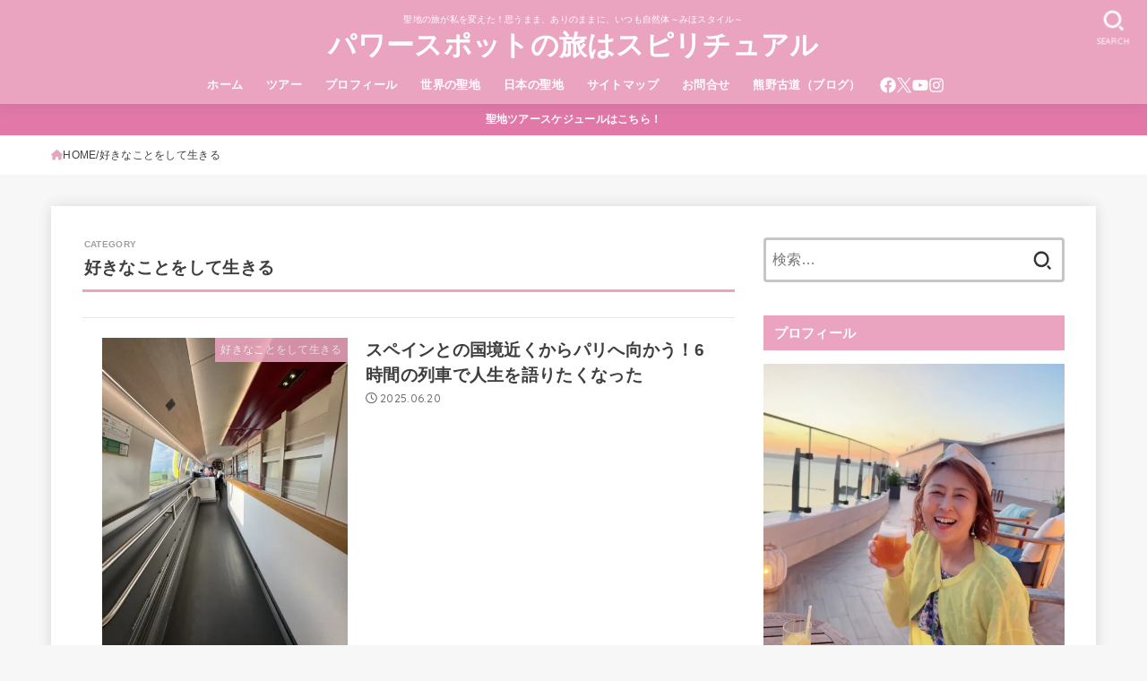

--- FILE ---
content_type: text/html; charset=UTF-8
request_url: https://miho58.com/category/%E5%A5%BD%E3%81%8D%E3%81%AA%E3%81%93%E3%81%A8%E3%82%92%E3%81%97%E3%81%A6%E7%94%9F%E3%81%8D%E3%82%8B
body_size: 41812
content:
<!doctype html>
<html dir="ltr" lang="ja" prefix="og: https://ogp.me/ns#">
<head>
<meta charset="utf-8">
<meta http-equiv="X-UA-Compatible" content="IE=edge">
<meta name="HandheldFriendly" content="True">
<meta name="MobileOptimized" content="320">
<meta name="viewport" content="width=device-width, initial-scale=1"/>
<link rel="pingback" href="https://miho58.com/xmlrpc.php">
<title>好きなことをして生きる - パワースポットの旅はスピリチュアル</title>

		<!-- All in One SEO 4.6.5 - aioseo.com -->
		<meta name="robots" content="max-image-preview:large" />
		<link rel="canonical" href="https://miho58.com/category/%e5%a5%bd%e3%81%8d%e3%81%aa%e3%81%93%e3%81%a8%e3%82%92%e3%81%97%e3%81%a6%e7%94%9f%e3%81%8d%e3%82%8b" />
		<link rel="next" href="https://miho58.com/category/%E5%A5%BD%E3%81%8D%E3%81%AA%E3%81%93%E3%81%A8%E3%82%92%E3%81%97%E3%81%A6%E7%94%9F%E3%81%8D%E3%82%8B/page/2" />
		<meta name="generator" content="All in One SEO (AIOSEO) 4.6.5" />
		<script type="application/ld+json" class="aioseo-schema">
			{"@context":"https:\/\/schema.org","@graph":[{"@type":"BreadcrumbList","@id":"https:\/\/miho58.com\/category\/%E5%A5%BD%E3%81%8D%E3%81%AA%E3%81%93%E3%81%A8%E3%82%92%E3%81%97%E3%81%A6%E7%94%9F%E3%81%8D%E3%82%8B#breadcrumblist","itemListElement":[{"@type":"ListItem","@id":"https:\/\/miho58.com\/#listItem","position":1,"name":"\u5bb6","item":"https:\/\/miho58.com\/","nextItem":"https:\/\/miho58.com\/category\/%e5%a5%bd%e3%81%8d%e3%81%aa%e3%81%93%e3%81%a8%e3%82%92%e3%81%97%e3%81%a6%e7%94%9f%e3%81%8d%e3%82%8b#listItem"},{"@type":"ListItem","@id":"https:\/\/miho58.com\/category\/%e5%a5%bd%e3%81%8d%e3%81%aa%e3%81%93%e3%81%a8%e3%82%92%e3%81%97%e3%81%a6%e7%94%9f%e3%81%8d%e3%82%8b#listItem","position":2,"name":"\u597d\u304d\u306a\u3053\u3068\u3092\u3057\u3066\u751f\u304d\u308b","previousItem":"https:\/\/miho58.com\/#listItem"}]},{"@type":"CollectionPage","@id":"https:\/\/miho58.com\/category\/%E5%A5%BD%E3%81%8D%E3%81%AA%E3%81%93%E3%81%A8%E3%82%92%E3%81%97%E3%81%A6%E7%94%9F%E3%81%8D%E3%82%8B#collectionpage","url":"https:\/\/miho58.com\/category\/%E5%A5%BD%E3%81%8D%E3%81%AA%E3%81%93%E3%81%A8%E3%82%92%E3%81%97%E3%81%A6%E7%94%9F%E3%81%8D%E3%82%8B","name":"\u597d\u304d\u306a\u3053\u3068\u3092\u3057\u3066\u751f\u304d\u308b - \u30d1\u30ef\u30fc\u30b9\u30dd\u30c3\u30c8\u306e\u65c5\u306f\u30b9\u30d4\u30ea\u30c1\u30e5\u30a2\u30eb","inLanguage":"ja","isPartOf":{"@id":"https:\/\/miho58.com\/#website"},"breadcrumb":{"@id":"https:\/\/miho58.com\/category\/%E5%A5%BD%E3%81%8D%E3%81%AA%E3%81%93%E3%81%A8%E3%82%92%E3%81%97%E3%81%A6%E7%94%9F%E3%81%8D%E3%82%8B#breadcrumblist"}},{"@type":"Organization","@id":"https:\/\/miho58.com\/#organization","name":"\u30d1\u30ef\u30fc\u30b9\u30dd\u30c3\u30c8\u306e\u65c5\u306f\u30b9\u30d4\u30ea\u30c1\u30e5\u30a2\u30eb","description":"\u8056\u5730\u306e\u65c5\u304c\u79c1\u3092\u5909\u3048\u305f\uff01\u601d\u3046\u307e\u307e\u3001\u3042\u308a\u306e\u307e\u307e\u306b\u3001\u3044\u3064\u3082\u81ea\u7136\u4f53\uff5e\u307f\u307b\u30b9\u30bf\u30a4\u30eb\uff5e","url":"https:\/\/miho58.com\/"},{"@type":"WebSite","@id":"https:\/\/miho58.com\/#website","url":"https:\/\/miho58.com\/","name":"\u30d1\u30ef\u30fc\u30b9\u30dd\u30c3\u30c8\u306e\u65c5\u306f\u30b9\u30d4\u30ea\u30c1\u30e5\u30a2\u30eb","description":"\u8056\u5730\u306e\u65c5\u304c\u79c1\u3092\u5909\u3048\u305f\uff01\u601d\u3046\u307e\u307e\u3001\u3042\u308a\u306e\u307e\u307e\u306b\u3001\u3044\u3064\u3082\u81ea\u7136\u4f53\uff5e\u307f\u307b\u30b9\u30bf\u30a4\u30eb\uff5e","inLanguage":"ja","publisher":{"@id":"https:\/\/miho58.com\/#organization"}}]}
		</script>
		<!-- All in One SEO -->

<script type="text/javascript" id="wpp-js" src="https://miho58.com/wp-content/plugins/wordpress-popular-posts/assets/js/wpp.min.js" async="async" data-sampling="1" data-sampling-rate="100" data-api-url="https://miho58.com/wp-json/wordpress-popular-posts" data-post-id="0" data-token="b2481ef6a0" data-lang="0" data-debug="0"></script>
<link rel='dns-prefetch' href='//secure.gravatar.com' />
<link rel='dns-prefetch' href='//www.googletagmanager.com' />
<link rel='dns-prefetch' href='//stats.wp.com' />
<link rel='dns-prefetch' href='//fonts.googleapis.com' />
<link rel='dns-prefetch' href='//cdnjs.cloudflare.com' />
<link rel='dns-prefetch' href='//use.fontawesome.com' />
<link rel='dns-prefetch' href='//v0.wordpress.com' />
<link rel='dns-prefetch' href='//i0.wp.com' />
<link rel="alternate" type="application/rss+xml" title="パワースポットの旅はスピリチュアル &raquo; フィード" href="https://miho58.com/feed" />
<link rel="alternate" type="application/rss+xml" title="パワースポットの旅はスピリチュアル &raquo; コメントフィード" href="https://miho58.com/comments/feed" />
<link rel="alternate" type="application/rss+xml" title="パワースポットの旅はスピリチュアル &raquo; 好きなことをして生きる カテゴリーのフィード" href="https://miho58.com/category/%e5%a5%bd%e3%81%8d%e3%81%aa%e3%81%93%e3%81%a8%e3%82%92%e3%81%97%e3%81%a6%e7%94%9f%e3%81%8d%e3%82%8b/feed" />
<style id='wp-img-auto-sizes-contain-inline-css' type='text/css'>
img:is([sizes=auto i],[sizes^="auto," i]){contain-intrinsic-size:3000px 1500px}
/*# sourceURL=wp-img-auto-sizes-contain-inline-css */
</style>
<style id='wp-emoji-styles-inline-css' type='text/css'>

	img.wp-smiley, img.emoji {
		display: inline !important;
		border: none !important;
		box-shadow: none !important;
		height: 1em !important;
		width: 1em !important;
		margin: 0 0.07em !important;
		vertical-align: -0.1em !important;
		background: none !important;
		padding: 0 !important;
	}
/*# sourceURL=wp-emoji-styles-inline-css */
</style>
<style id='wp-block-library-inline-css' type='text/css'>
:root{--wp-block-synced-color:#7a00df;--wp-block-synced-color--rgb:122,0,223;--wp-bound-block-color:var(--wp-block-synced-color);--wp-editor-canvas-background:#ddd;--wp-admin-theme-color:#007cba;--wp-admin-theme-color--rgb:0,124,186;--wp-admin-theme-color-darker-10:#006ba1;--wp-admin-theme-color-darker-10--rgb:0,107,160.5;--wp-admin-theme-color-darker-20:#005a87;--wp-admin-theme-color-darker-20--rgb:0,90,135;--wp-admin-border-width-focus:2px}@media (min-resolution:192dpi){:root{--wp-admin-border-width-focus:1.5px}}.wp-element-button{cursor:pointer}:root .has-very-light-gray-background-color{background-color:#eee}:root .has-very-dark-gray-background-color{background-color:#313131}:root .has-very-light-gray-color{color:#eee}:root .has-very-dark-gray-color{color:#313131}:root .has-vivid-green-cyan-to-vivid-cyan-blue-gradient-background{background:linear-gradient(135deg,#00d084,#0693e3)}:root .has-purple-crush-gradient-background{background:linear-gradient(135deg,#34e2e4,#4721fb 50%,#ab1dfe)}:root .has-hazy-dawn-gradient-background{background:linear-gradient(135deg,#faaca8,#dad0ec)}:root .has-subdued-olive-gradient-background{background:linear-gradient(135deg,#fafae1,#67a671)}:root .has-atomic-cream-gradient-background{background:linear-gradient(135deg,#fdd79a,#004a59)}:root .has-nightshade-gradient-background{background:linear-gradient(135deg,#330968,#31cdcf)}:root .has-midnight-gradient-background{background:linear-gradient(135deg,#020381,#2874fc)}:root{--wp--preset--font-size--normal:16px;--wp--preset--font-size--huge:42px}.has-regular-font-size{font-size:1em}.has-larger-font-size{font-size:2.625em}.has-normal-font-size{font-size:var(--wp--preset--font-size--normal)}.has-huge-font-size{font-size:var(--wp--preset--font-size--huge)}.has-text-align-center{text-align:center}.has-text-align-left{text-align:left}.has-text-align-right{text-align:right}.has-fit-text{white-space:nowrap!important}#end-resizable-editor-section{display:none}.aligncenter{clear:both}.items-justified-left{justify-content:flex-start}.items-justified-center{justify-content:center}.items-justified-right{justify-content:flex-end}.items-justified-space-between{justify-content:space-between}.screen-reader-text{border:0;clip-path:inset(50%);height:1px;margin:-1px;overflow:hidden;padding:0;position:absolute;width:1px;word-wrap:normal!important}.screen-reader-text:focus{background-color:#ddd;clip-path:none;color:#444;display:block;font-size:1em;height:auto;left:5px;line-height:normal;padding:15px 23px 14px;text-decoration:none;top:5px;width:auto;z-index:100000}html :where(.has-border-color){border-style:solid}html :where([style*=border-top-color]){border-top-style:solid}html :where([style*=border-right-color]){border-right-style:solid}html :where([style*=border-bottom-color]){border-bottom-style:solid}html :where([style*=border-left-color]){border-left-style:solid}html :where([style*=border-width]){border-style:solid}html :where([style*=border-top-width]){border-top-style:solid}html :where([style*=border-right-width]){border-right-style:solid}html :where([style*=border-bottom-width]){border-bottom-style:solid}html :where([style*=border-left-width]){border-left-style:solid}html :where(img[class*=wp-image-]){height:auto;max-width:100%}:where(figure){margin:0 0 1em}html :where(.is-position-sticky){--wp-admin--admin-bar--position-offset:var(--wp-admin--admin-bar--height,0px)}@media screen and (max-width:600px){html :where(.is-position-sticky){--wp-admin--admin-bar--position-offset:0px}}
.has-text-align-justify{text-align:justify;}

/*# sourceURL=wp-block-library-inline-css */
</style><link rel='stylesheet' id='mediaelement-css' href='https://miho58.com/wp-includes/js/mediaelement/mediaelementplayer-legacy.min.css?ver=4.2.17' type='text/css' media='all' />
<link rel='stylesheet' id='wp-mediaelement-css' href='https://miho58.com/wp-includes/js/mediaelement/wp-mediaelement.min.css' type='text/css' media='all' />
<style id='global-styles-inline-css' type='text/css'>
:root{--wp--preset--aspect-ratio--square: 1;--wp--preset--aspect-ratio--4-3: 4/3;--wp--preset--aspect-ratio--3-4: 3/4;--wp--preset--aspect-ratio--3-2: 3/2;--wp--preset--aspect-ratio--2-3: 2/3;--wp--preset--aspect-ratio--16-9: 16/9;--wp--preset--aspect-ratio--9-16: 9/16;--wp--preset--color--black: #000;--wp--preset--color--cyan-bluish-gray: #abb8c3;--wp--preset--color--white: #fff;--wp--preset--color--pale-pink: #f78da7;--wp--preset--color--vivid-red: #cf2e2e;--wp--preset--color--luminous-vivid-orange: #ff6900;--wp--preset--color--luminous-vivid-amber: #fcb900;--wp--preset--color--light-green-cyan: #7bdcb5;--wp--preset--color--vivid-green-cyan: #00d084;--wp--preset--color--pale-cyan-blue: #8ed1fc;--wp--preset--color--vivid-cyan-blue: #0693e3;--wp--preset--color--vivid-purple: #9b51e0;--wp--preset--color--mainttlbg: var(--main-ttl-bg);--wp--preset--color--mainttltext: var(--main-ttl-color);--wp--preset--color--stkeditorcolor-1: var(--stk-editor-color1);--wp--preset--color--stkeditorcolor-2: var(--stk-editor-color2);--wp--preset--color--stkeditorcolor-3: var(--stk-editor-color3);--wp--preset--gradient--vivid-cyan-blue-to-vivid-purple: linear-gradient(135deg,rgb(6,147,227) 0%,rgb(155,81,224) 100%);--wp--preset--gradient--light-green-cyan-to-vivid-green-cyan: linear-gradient(135deg,rgb(122,220,180) 0%,rgb(0,208,130) 100%);--wp--preset--gradient--luminous-vivid-amber-to-luminous-vivid-orange: linear-gradient(135deg,rgb(252,185,0) 0%,rgb(255,105,0) 100%);--wp--preset--gradient--luminous-vivid-orange-to-vivid-red: linear-gradient(135deg,rgb(255,105,0) 0%,rgb(207,46,46) 100%);--wp--preset--gradient--very-light-gray-to-cyan-bluish-gray: linear-gradient(135deg,rgb(238,238,238) 0%,rgb(169,184,195) 100%);--wp--preset--gradient--cool-to-warm-spectrum: linear-gradient(135deg,rgb(74,234,220) 0%,rgb(151,120,209) 20%,rgb(207,42,186) 40%,rgb(238,44,130) 60%,rgb(251,105,98) 80%,rgb(254,248,76) 100%);--wp--preset--gradient--blush-light-purple: linear-gradient(135deg,rgb(255,206,236) 0%,rgb(152,150,240) 100%);--wp--preset--gradient--blush-bordeaux: linear-gradient(135deg,rgb(254,205,165) 0%,rgb(254,45,45) 50%,rgb(107,0,62) 100%);--wp--preset--gradient--luminous-dusk: linear-gradient(135deg,rgb(255,203,112) 0%,rgb(199,81,192) 50%,rgb(65,88,208) 100%);--wp--preset--gradient--pale-ocean: linear-gradient(135deg,rgb(255,245,203) 0%,rgb(182,227,212) 50%,rgb(51,167,181) 100%);--wp--preset--gradient--electric-grass: linear-gradient(135deg,rgb(202,248,128) 0%,rgb(113,206,126) 100%);--wp--preset--gradient--midnight: linear-gradient(135deg,rgb(2,3,129) 0%,rgb(40,116,252) 100%);--wp--preset--font-size--small: 13px;--wp--preset--font-size--medium: 20px;--wp--preset--font-size--large: 36px;--wp--preset--font-size--x-large: 42px;--wp--preset--spacing--20: 0.44rem;--wp--preset--spacing--30: 0.67rem;--wp--preset--spacing--40: 1rem;--wp--preset--spacing--50: 1.5rem;--wp--preset--spacing--60: 2.25rem;--wp--preset--spacing--70: 3.38rem;--wp--preset--spacing--80: 5.06rem;--wp--preset--shadow--natural: 6px 6px 9px rgba(0, 0, 0, 0.2);--wp--preset--shadow--deep: 12px 12px 50px rgba(0, 0, 0, 0.4);--wp--preset--shadow--sharp: 6px 6px 0px rgba(0, 0, 0, 0.2);--wp--preset--shadow--outlined: 6px 6px 0px -3px rgb(255, 255, 255), 6px 6px rgb(0, 0, 0);--wp--preset--shadow--crisp: 6px 6px 0px rgb(0, 0, 0);}:where(.is-layout-flex){gap: 0.5em;}:where(.is-layout-grid){gap: 0.5em;}body .is-layout-flex{display: flex;}.is-layout-flex{flex-wrap: wrap;align-items: center;}.is-layout-flex > :is(*, div){margin: 0;}body .is-layout-grid{display: grid;}.is-layout-grid > :is(*, div){margin: 0;}:where(.wp-block-columns.is-layout-flex){gap: 2em;}:where(.wp-block-columns.is-layout-grid){gap: 2em;}:where(.wp-block-post-template.is-layout-flex){gap: 1.25em;}:where(.wp-block-post-template.is-layout-grid){gap: 1.25em;}.has-black-color{color: var(--wp--preset--color--black) !important;}.has-cyan-bluish-gray-color{color: var(--wp--preset--color--cyan-bluish-gray) !important;}.has-white-color{color: var(--wp--preset--color--white) !important;}.has-pale-pink-color{color: var(--wp--preset--color--pale-pink) !important;}.has-vivid-red-color{color: var(--wp--preset--color--vivid-red) !important;}.has-luminous-vivid-orange-color{color: var(--wp--preset--color--luminous-vivid-orange) !important;}.has-luminous-vivid-amber-color{color: var(--wp--preset--color--luminous-vivid-amber) !important;}.has-light-green-cyan-color{color: var(--wp--preset--color--light-green-cyan) !important;}.has-vivid-green-cyan-color{color: var(--wp--preset--color--vivid-green-cyan) !important;}.has-pale-cyan-blue-color{color: var(--wp--preset--color--pale-cyan-blue) !important;}.has-vivid-cyan-blue-color{color: var(--wp--preset--color--vivid-cyan-blue) !important;}.has-vivid-purple-color{color: var(--wp--preset--color--vivid-purple) !important;}.has-black-background-color{background-color: var(--wp--preset--color--black) !important;}.has-cyan-bluish-gray-background-color{background-color: var(--wp--preset--color--cyan-bluish-gray) !important;}.has-white-background-color{background-color: var(--wp--preset--color--white) !important;}.has-pale-pink-background-color{background-color: var(--wp--preset--color--pale-pink) !important;}.has-vivid-red-background-color{background-color: var(--wp--preset--color--vivid-red) !important;}.has-luminous-vivid-orange-background-color{background-color: var(--wp--preset--color--luminous-vivid-orange) !important;}.has-luminous-vivid-amber-background-color{background-color: var(--wp--preset--color--luminous-vivid-amber) !important;}.has-light-green-cyan-background-color{background-color: var(--wp--preset--color--light-green-cyan) !important;}.has-vivid-green-cyan-background-color{background-color: var(--wp--preset--color--vivid-green-cyan) !important;}.has-pale-cyan-blue-background-color{background-color: var(--wp--preset--color--pale-cyan-blue) !important;}.has-vivid-cyan-blue-background-color{background-color: var(--wp--preset--color--vivid-cyan-blue) !important;}.has-vivid-purple-background-color{background-color: var(--wp--preset--color--vivid-purple) !important;}.has-black-border-color{border-color: var(--wp--preset--color--black) !important;}.has-cyan-bluish-gray-border-color{border-color: var(--wp--preset--color--cyan-bluish-gray) !important;}.has-white-border-color{border-color: var(--wp--preset--color--white) !important;}.has-pale-pink-border-color{border-color: var(--wp--preset--color--pale-pink) !important;}.has-vivid-red-border-color{border-color: var(--wp--preset--color--vivid-red) !important;}.has-luminous-vivid-orange-border-color{border-color: var(--wp--preset--color--luminous-vivid-orange) !important;}.has-luminous-vivid-amber-border-color{border-color: var(--wp--preset--color--luminous-vivid-amber) !important;}.has-light-green-cyan-border-color{border-color: var(--wp--preset--color--light-green-cyan) !important;}.has-vivid-green-cyan-border-color{border-color: var(--wp--preset--color--vivid-green-cyan) !important;}.has-pale-cyan-blue-border-color{border-color: var(--wp--preset--color--pale-cyan-blue) !important;}.has-vivid-cyan-blue-border-color{border-color: var(--wp--preset--color--vivid-cyan-blue) !important;}.has-vivid-purple-border-color{border-color: var(--wp--preset--color--vivid-purple) !important;}.has-vivid-cyan-blue-to-vivid-purple-gradient-background{background: var(--wp--preset--gradient--vivid-cyan-blue-to-vivid-purple) !important;}.has-light-green-cyan-to-vivid-green-cyan-gradient-background{background: var(--wp--preset--gradient--light-green-cyan-to-vivid-green-cyan) !important;}.has-luminous-vivid-amber-to-luminous-vivid-orange-gradient-background{background: var(--wp--preset--gradient--luminous-vivid-amber-to-luminous-vivid-orange) !important;}.has-luminous-vivid-orange-to-vivid-red-gradient-background{background: var(--wp--preset--gradient--luminous-vivid-orange-to-vivid-red) !important;}.has-very-light-gray-to-cyan-bluish-gray-gradient-background{background: var(--wp--preset--gradient--very-light-gray-to-cyan-bluish-gray) !important;}.has-cool-to-warm-spectrum-gradient-background{background: var(--wp--preset--gradient--cool-to-warm-spectrum) !important;}.has-blush-light-purple-gradient-background{background: var(--wp--preset--gradient--blush-light-purple) !important;}.has-blush-bordeaux-gradient-background{background: var(--wp--preset--gradient--blush-bordeaux) !important;}.has-luminous-dusk-gradient-background{background: var(--wp--preset--gradient--luminous-dusk) !important;}.has-pale-ocean-gradient-background{background: var(--wp--preset--gradient--pale-ocean) !important;}.has-electric-grass-gradient-background{background: var(--wp--preset--gradient--electric-grass) !important;}.has-midnight-gradient-background{background: var(--wp--preset--gradient--midnight) !important;}.has-small-font-size{font-size: var(--wp--preset--font-size--small) !important;}.has-medium-font-size{font-size: var(--wp--preset--font-size--medium) !important;}.has-large-font-size{font-size: var(--wp--preset--font-size--large) !important;}.has-x-large-font-size{font-size: var(--wp--preset--font-size--x-large) !important;}
/*# sourceURL=global-styles-inline-css */
</style>

<style id='classic-theme-styles-inline-css' type='text/css'>
/*! This file is auto-generated */
.wp-block-button__link{color:#fff;background-color:#32373c;border-radius:9999px;box-shadow:none;text-decoration:none;padding:calc(.667em + 2px) calc(1.333em + 2px);font-size:1.125em}.wp-block-file__button{background:#32373c;color:#fff;text-decoration:none}
/*# sourceURL=/wp-includes/css/classic-themes.min.css */
</style>
<link rel='stylesheet' id='pz-linkcard-css' href='//miho58.com/wp-content/uploads/pz-linkcard/style.css?ver=2.5.5.1' type='text/css' media='all' />
<link rel='stylesheet' id='toc-screen-css' href='https://miho58.com/wp-content/plugins/table-of-contents-plus/screen.min.css?ver=2406' type='text/css' media='all' />
<link rel='stylesheet' id='wordpress-popular-posts-css-css' href='https://miho58.com/wp-content/plugins/wordpress-popular-posts/assets/css/wpp.css?ver=7.0.0' type='text/css' media='all' />
<link rel='stylesheet' id='yyi_rinker_stylesheet-css' href='https://miho58.com/wp-content/plugins/yyi-rinker/css/style.css?v=1.11.1' type='text/css' media='all' />
<link rel='stylesheet' id='stk_style-css' href='https://miho58.com/wp-content/themes/jstork19/style.css?ver=4.9' type='text/css' media='all' />
<style id='stk_style-inline-css' type='text/css'>
:root{--stk-base-font-family:"游ゴシック","Yu Gothic","游ゴシック体","YuGothic","Hiragino Kaku Gothic ProN",Meiryo,sans-serif;--stk-base-font-size-pc:103%;--stk-base-font-size-sp:103%;--stk-font-awesome-free:"Font Awesome 6 Free";--stk-font-awesome-brand:"Font Awesome 6 Brands";--wp--preset--font-size--medium:clamp(1.2em,2.5vw,20px);--wp--preset--font-size--large:clamp(1.5em,4.5vw,36px);--wp--preset--font-size--x-large:clamp(1.9em,5.25vw,42px);--wp--style--gallery-gap-default:.5em;--stk-flex-style:flex-start;--stk-wrap-width:1166px;--stk-wide-width:980px;--stk-main-width:728px;--stk-side-margin:32px;--stk-post-thumb-ratio:16/10;--stk-margin:1.6em;--stk-h2-margin-rl:-2vw;--stk-el-margin-rl:-4vw;--main-text-color:#3E3E3E;--main-link-color:#201cdd;--main-link-color-hover:#90a1e5;--main-ttl-bg:#eaa4bf;--main-ttl-bg-rgba:rgba(234,164,191,.1);--main-ttl-color:#fff;--header-bg:#eaa4bf;--header-bg-overlay:#0ea3c9;--header-logo-color:#fff;--header-text-color:#fff;--inner-content-bg:#fff;--label-bg:#eaa4bf;--label-text-color:#fff;--slider-text-color:#444;--side-text-color:#3e3e3e;--footer-bg:#eaa4bf;--footer-text-color:#fff;--footer-link-color:#f7f7f7;--new-mark-bg:#ff6347;--oc-box-blue:#19b4ce;--oc-box-blue-inner:#d4f3ff;--oc-box-red:#ee5656;--oc-box-red-inner:#feeeed;--oc-box-yellow:#f7cf2e;--oc-box-yellow-inner:#fffae2;--oc-box-green:#39cd75;--oc-box-green-inner:#e8fbf0;--oc-box-pink:#f7b2b2;--oc-box-pink-inner:#fee;--oc-box-gray:#9c9c9c;--oc-box-gray-inner:#f5f5f5;--oc-box-black:#313131;--oc-box-black-inner:#404040;--oc-btn-rich_yellow:#f7cf2e;--oc-btn-rich_yellow-sdw:#ecb254;--oc-btn-rich_pink:#ee5656;--oc-btn-rich_pink-sdw:#d34e4e;--oc-btn-rich_orange:#ef9b2f;--oc-btn-rich_orange-sdw:#cc8c23;--oc-btn-rich_green:#39cd75;--oc-btn-rich_green-sdw:#1eae59;--oc-btn-rich_blue:#19b4ce;--oc-btn-rich_blue-sdw:#07889d;--oc-base-border-color:rgba(125,125,125,.3);--oc-has-background-basic-padding:1.1em;--stk-maker-yellow:#ff6;--stk-maker-pink:#ffd5d5;--stk-maker-blue:#b5dfff;--stk-maker-green:#cff7c7;--stk-caption-font-size:11px;--stk-editor-color1:#1bb4d3;--stk-editor-color2:#f55e5e;--stk-editor-color3:#ee2;--stk-editor-color1-rgba:rgba(27,180,211,.1);--stk-editor-color2-rgba:rgba(245,94,94,.1);--stk-editor-color3-rgba:rgba(238,238,34,.1)}.has-stkeditorcolor-1-color{color:var(--stk-editor-color1)}.has-stkeditorcolor-2-color{color:var(--stk-editor-color2)}.has-stkeditorcolor-3-color{color:var(--stk-editor-color3)}.has-stkeditorcolor-1-background-color{background-color:var(--stk-editor-color1)}.has-stkeditorcolor-2-background-color{background-color:var(--stk-editor-color2)}.has-stkeditorcolor-3-background-color{background-color:var(--stk-editor-color3)}
ul.wpp-list{counter-reset:number}ul.wpp-list li{list-style:none;position:relative;border-bottom:1px solid #ddd;margin:0;padding-bottom:.75em}ul.wpp-list li a::before{counter-increment:number;content:counter(number);background-color:var(--main-ttl-bg);color:var(--main-ttl-color);margin-right:3px;width:1.5em;height:1.5em;line-height:1.5em;font-size:75%;border-radius:3px;font-weight:bold;display:block;text-align:center;position:absolute;left:2px;top:2px;z-index:1}ul.wpp-list img{margin-bottom:0;margin-right:5px}ul.wpp-list li a.wpp-post-title{display:block}ul.wpp-list li a.wpp-post-title::before,ul.wpp-list li .wpp-author a::before,ul.wpp-list li .wpp-category a::before{content:none}ul.wpp-list .wpp-excerpt{font-size:80%}@media only screen and (max-width:480px){#toc_container{font-size:90%}}#toc_container{width:100%!important;padding:1.2em;border:5px solid rgba(100,100,100,.2)}#toc_container li{margin:1em 0;font-weight:bold}#toc_container li li{font-weight:normal;margin:.5em 0}#toc_container li::before{content:none}#toc_container .toc_number{display:inline-block;font-weight:bold;font-size:75%;background-color:var(--main-ttl-bg);color:var(--main-ttl-color);min-width:2.1em;min-height:2.1em;line-height:2.1;text-align:center;border-radius:1em;margin-right:.3em;padding:0 7px}#toc_container a{color:inherit;text-decoration:none}#toc_container a:hover{text-decoration:underline}#toc_container p.toc_title{max-width:580px;font-weight:bold;text-align:left;margin:0 auto;font-size:100%;vertical-align:middle}#toc_container .toc_title::before{display:inline-block;font-family:var(--stk-font-awesome-free,"Font Awesome 5 Free");font-weight:900;content:"\f03a";margin-right:.8em;margin-left:.4em;transform:scale(1.4);color:var(--main-ttl-bg)}#toc_container .toc_title .toc_toggle{font-size:80%;font-weight:normal;margin-left:.2em}#toc_container .toc_list{max-width:580px;margin-left:auto;margin-right:auto}#toc_container .toc_list>li{padding-left:0}
.header-info{color:#fff;background:#e278a8;background:linear-gradient(135deg,#e278a8,#e278a8)}
/*# sourceURL=stk_style-inline-css */
</style>
<link rel='stylesheet' id='stk_child-style-css' href='https://miho58.com/wp-content/themes/jstork19_custom/style.css' type='text/css' media='all' />
<link rel='stylesheet' id='gf_font-css' href='https://fonts.googleapis.com/css2?family=Quicksand:wght@500;700&#038;display=swap' type='text/css' media='all' />
<style id='gf_font-inline-css' type='text/css'>
.gf {font-family: "Quicksand", "游ゴシック", "Yu Gothic", "游ゴシック体", "YuGothic", "Hiragino Kaku Gothic ProN", Meiryo, sans-serif;}
/*# sourceURL=gf_font-inline-css */
</style>
<link rel='stylesheet' id='fontawesome-css' href='https://cdnjs.cloudflare.com/ajax/libs/font-awesome/6.5.2/css/all.min.css' type='text/css' media='all' />
<style id='jetpack_facebook_likebox-inline-css' type='text/css'>
.widget_facebook_likebox {
	overflow: hidden;
}

/*# sourceURL=https://miho58.com/wp-content/plugins/jetpack/modules/widgets/facebook-likebox/style.css */
</style>
<link rel='stylesheet' id='bfa-font-awesome-css' href='https://use.fontawesome.com/releases/v5.15.4/css/all.css?ver=2.0.3' type='text/css' media='all' />
<link rel='stylesheet' id='bfa-font-awesome-v4-shim-css' href='https://use.fontawesome.com/releases/v5.15.4/css/v4-shims.css?ver=2.0.3' type='text/css' media='all' />
<style id='bfa-font-awesome-v4-shim-inline-css' type='text/css'>

			@font-face {
				font-family: 'FontAwesome';
				src: url('https://use.fontawesome.com/releases/v5.15.4/webfonts/fa-brands-400.eot'),
				url('https://use.fontawesome.com/releases/v5.15.4/webfonts/fa-brands-400.eot?#iefix') format('embedded-opentype'),
				url('https://use.fontawesome.com/releases/v5.15.4/webfonts/fa-brands-400.woff2') format('woff2'),
				url('https://use.fontawesome.com/releases/v5.15.4/webfonts/fa-brands-400.woff') format('woff'),
				url('https://use.fontawesome.com/releases/v5.15.4/webfonts/fa-brands-400.ttf') format('truetype'),
				url('https://use.fontawesome.com/releases/v5.15.4/webfonts/fa-brands-400.svg#fontawesome') format('svg');
			}

			@font-face {
				font-family: 'FontAwesome';
				src: url('https://use.fontawesome.com/releases/v5.15.4/webfonts/fa-solid-900.eot'),
				url('https://use.fontawesome.com/releases/v5.15.4/webfonts/fa-solid-900.eot?#iefix') format('embedded-opentype'),
				url('https://use.fontawesome.com/releases/v5.15.4/webfonts/fa-solid-900.woff2') format('woff2'),
				url('https://use.fontawesome.com/releases/v5.15.4/webfonts/fa-solid-900.woff') format('woff'),
				url('https://use.fontawesome.com/releases/v5.15.4/webfonts/fa-solid-900.ttf') format('truetype'),
				url('https://use.fontawesome.com/releases/v5.15.4/webfonts/fa-solid-900.svg#fontawesome') format('svg');
			}

			@font-face {
				font-family: 'FontAwesome';
				src: url('https://use.fontawesome.com/releases/v5.15.4/webfonts/fa-regular-400.eot'),
				url('https://use.fontawesome.com/releases/v5.15.4/webfonts/fa-regular-400.eot?#iefix') format('embedded-opentype'),
				url('https://use.fontawesome.com/releases/v5.15.4/webfonts/fa-regular-400.woff2') format('woff2'),
				url('https://use.fontawesome.com/releases/v5.15.4/webfonts/fa-regular-400.woff') format('woff'),
				url('https://use.fontawesome.com/releases/v5.15.4/webfonts/fa-regular-400.ttf') format('truetype'),
				url('https://use.fontawesome.com/releases/v5.15.4/webfonts/fa-regular-400.svg#fontawesome') format('svg');
				unicode-range: U+F004-F005,U+F007,U+F017,U+F022,U+F024,U+F02E,U+F03E,U+F044,U+F057-F059,U+F06E,U+F070,U+F075,U+F07B-F07C,U+F080,U+F086,U+F089,U+F094,U+F09D,U+F0A0,U+F0A4-F0A7,U+F0C5,U+F0C7-F0C8,U+F0E0,U+F0EB,U+F0F3,U+F0F8,U+F0FE,U+F111,U+F118-F11A,U+F11C,U+F133,U+F144,U+F146,U+F14A,U+F14D-F14E,U+F150-F152,U+F15B-F15C,U+F164-F165,U+F185-F186,U+F191-F192,U+F1AD,U+F1C1-F1C9,U+F1CD,U+F1D8,U+F1E3,U+F1EA,U+F1F6,U+F1F9,U+F20A,U+F247-F249,U+F24D,U+F254-F25B,U+F25D,U+F267,U+F271-F274,U+F279,U+F28B,U+F28D,U+F2B5-F2B6,U+F2B9,U+F2BB,U+F2BD,U+F2C1-F2C2,U+F2D0,U+F2D2,U+F2DC,U+F2ED,U+F328,U+F358-F35B,U+F3A5,U+F3D1,U+F410,U+F4AD;
			}
		
/*# sourceURL=bfa-font-awesome-v4-shim-inline-css */
</style>
<link rel='stylesheet' id='jetpack_css-css' href='https://miho58.com/wp-content/plugins/jetpack/css/jetpack.css?ver=13.5.1' type='text/css' media='all' />
<script type="text/javascript" src="https://miho58.com/wp-includes/js/jquery/jquery.min.js?ver=3.7.1" id="jquery-core-js"></script>
<script type="text/javascript" src="https://miho58.com/wp-includes/js/jquery/jquery-migrate.min.js?ver=3.4.1" id="jquery-migrate-js"></script>
<script type="text/javascript" id="jquery-js-after">
/* <![CDATA[ */
jQuery(function($){$(".widget_categories li, .widget_nav_menu li").has("ul").toggleClass("accordionMenu");$(".widget ul.children , .widget ul.sub-menu").after("<span class='accordionBtn'></span>");$(".widget ul.children , .widget ul.sub-menu").hide();$("ul .accordionBtn").on("click",function(){$(this).prev("ul").slideToggle();$(this).toggleClass("active")})});
//# sourceURL=jquery-js-after
/* ]]> */
</script>
<script type="text/javascript" src="https://miho58.com/wp-content/plugins/yyi-rinker/js/event-tracking.js?v=1.11.1" id="yyi_rinker_event_tracking_script-js"></script>

<!-- Site Kit によって追加された Google タグ（gtag.js）スニペット -->

<!-- Google アナリティクス スニペット (Site Kit が追加) -->
<script type="text/javascript" src="https://www.googletagmanager.com/gtag/js?id=GT-NC8J7DH" id="google_gtagjs-js" async></script>
<script type="text/javascript" id="google_gtagjs-js-after">
/* <![CDATA[ */
window.dataLayer = window.dataLayer || [];function gtag(){dataLayer.push(arguments);}
gtag("set","linker",{"domains":["miho58.com"]});
gtag("js", new Date());
gtag("set", "developer_id.dZTNiMT", true);
gtag("config", "GT-NC8J7DH");
//# sourceURL=google_gtagjs-js-after
/* ]]> */
</script>

<!-- Site Kit によって追加された終了 Google タグ（gtag.js）スニペット -->
<link rel="https://api.w.org/" href="https://miho58.com/wp-json/" /><link rel="alternate" title="JSON" type="application/json" href="https://miho58.com/wp-json/wp/v2/categories/255" /><link rel="EditURI" type="application/rsd+xml" title="RSD" href="https://miho58.com/xmlrpc.php?rsd" />

<!-- Favicon Rotator -->
<link rel="shortcut icon" href="https://miho58.com/wp-content/uploads/2017/08/flower-icon-16x16.jpg" />
<!-- End Favicon Rotator -->
<meta name="generator" content="Site Kit by Google 1.129.1" />    <script type="text/javascript">
    (function(){
            var t = function(){
                window._pt_sp_2 = [];
                _pt_sp_2.push('setAccount,3e1ec917');
                var _protocol = (("https:" == document.location.protocol) ? " https://" : " http://");
                (function() {
                    var atag = document.createElement('script'); atag.type = 'text/javascript'; atag.async = true;
                    atag.src = _protocol + 'js.ptengine.com/pta.js';
                    var stag = document.createElement('script'); stag.type = 'text/javascript'; stag.async = true;
                    stag.src = _protocol + 'js.ptengine.com/pts.js';
                    var s = document.getElementsByTagName('script')[0]; 
                    s.parentNode.insertBefore(atag, s);s.parentNode.insertBefore(stag, s);
                })();
            }
            if(window.attachEvent){
                window.attachEvent("onload",t);
            }else if(window.addEventListener){
                window.addEventListener("load",t,false);
            }else{
                t();
            }
        })();
    </script>
	<style>img#wpstats{display:none}</style>
		            <style id="wpp-loading-animation-styles">@-webkit-keyframes bgslide{from{background-position-x:0}to{background-position-x:-200%}}@keyframes bgslide{from{background-position-x:0}to{background-position-x:-200%}}.wpp-widget-block-placeholder,.wpp-shortcode-placeholder{margin:0 auto;width:60px;height:3px;background:#dd3737;background:linear-gradient(90deg,#dd3737 0%,#571313 10%,#dd3737 100%);background-size:200% auto;border-radius:3px;-webkit-animation:bgslide 1s infinite linear;animation:bgslide 1s infinite linear}</style>
            <script type="text/javascript" language="javascript">
    var vc_pid = "885466146";
</script><script type="text/javascript" src="//aml.valuecommerce.com/vcdal.js" async></script><style>
.yyi-rinker-images {
    display: flex;
    justify-content: center;
    align-items: center;
    position: relative;

}
div.yyi-rinker-image img.yyi-rinker-main-img.hidden {
    display: none;
}

.yyi-rinker-images-arrow {
    cursor: pointer;
    position: absolute;
    top: 50%;
    display: block;
    margin-top: -11px;
    opacity: 0.6;
    width: 22px;
}

.yyi-rinker-images-arrow-left{
    left: -10px;
}
.yyi-rinker-images-arrow-right{
    right: -10px;
}

.yyi-rinker-images-arrow-left.hidden {
    display: none;
}

.yyi-rinker-images-arrow-right.hidden {
    display: none;
}
div.yyi-rinker-contents.yyi-rinker-design-tate  div.yyi-rinker-box{
    flex-direction: column;
}

div.yyi-rinker-contents.yyi-rinker-design-slim div.yyi-rinker-box .yyi-rinker-links {
    flex-direction: column;
}

div.yyi-rinker-contents.yyi-rinker-design-slim div.yyi-rinker-info {
    width: 100%;
}

div.yyi-rinker-contents.yyi-rinker-design-slim .yyi-rinker-title {
    text-align: center;
}

div.yyi-rinker-contents.yyi-rinker-design-slim .yyi-rinker-links {
    text-align: center;
}
div.yyi-rinker-contents.yyi-rinker-design-slim .yyi-rinker-image {
    margin: auto;
}

div.yyi-rinker-contents.yyi-rinker-design-slim div.yyi-rinker-info ul.yyi-rinker-links li {
	align-self: stretch;
}
div.yyi-rinker-contents.yyi-rinker-design-slim div.yyi-rinker-box div.yyi-rinker-info {
	padding: 0;
}
div.yyi-rinker-contents.yyi-rinker-design-slim div.yyi-rinker-box {
	flex-direction: column;
	padding: 14px 5px 0;
}

.yyi-rinker-design-slim div.yyi-rinker-box div.yyi-rinker-info {
	text-align: center;
}

.yyi-rinker-design-slim div.price-box span.price {
	display: block;
}

div.yyi-rinker-contents.yyi-rinker-design-slim div.yyi-rinker-info div.yyi-rinker-title a{
	font-size:16px;
}

div.yyi-rinker-contents.yyi-rinker-design-slim ul.yyi-rinker-links li.amazonkindlelink:before,  div.yyi-rinker-contents.yyi-rinker-design-slim ul.yyi-rinker-links li.amazonlink:before,  div.yyi-rinker-contents.yyi-rinker-design-slim ul.yyi-rinker-links li.rakutenlink:before, div.yyi-rinker-contents.yyi-rinker-design-slim ul.yyi-rinker-links li.yahoolink:before, div.yyi-rinker-contents.yyi-rinker-design-slim ul.yyi-rinker-links li.mercarilink:before {
	font-size:12px;
}

div.yyi-rinker-contents.yyi-rinker-design-slim ul.yyi-rinker-links li a {
	font-size: 13px;
}
.entry-content ul.yyi-rinker-links li {
	padding: 0;
}

div.yyi-rinker-contents .yyi-rinker-attention.attention_desing_right_ribbon {
    width: 89px;
    height: 91px;
    position: absolute;
    top: -1px;
    right: -1px;
    left: auto;
    overflow: hidden;
}

div.yyi-rinker-contents .yyi-rinker-attention.attention_desing_right_ribbon span {
    display: inline-block;
    width: 146px;
    position: absolute;
    padding: 4px 0;
    left: -13px;
    top: 12px;
    text-align: center;
    font-size: 12px;
    line-height: 24px;
    -webkit-transform: rotate(45deg);
    transform: rotate(45deg);
    box-shadow: 0 1px 3px rgba(0, 0, 0, 0.2);
}

div.yyi-rinker-contents .yyi-rinker-attention.attention_desing_right_ribbon {
    background: none;
}
.yyi-rinker-attention.attention_desing_right_ribbon .yyi-rinker-attention-after,
.yyi-rinker-attention.attention_desing_right_ribbon .yyi-rinker-attention-before{
display:none;
}
div.yyi-rinker-use-right_ribbon div.yyi-rinker-title {
    margin-right: 2rem;
}

				</style><style type="text/css">.broken_link, a.broken_link {
	text-decoration: line-through;
}</style><link rel="icon" href="https://i0.wp.com/miho58.com/wp-content/uploads/2022/05/cropped-hana-1-1.jpg?fit=32%2C32&#038;ssl=1" sizes="32x32" />
<link rel="icon" href="https://i0.wp.com/miho58.com/wp-content/uploads/2022/05/cropped-hana-1-1.jpg?fit=192%2C192&#038;ssl=1" sizes="192x192" />
<link rel="apple-touch-icon" href="https://i0.wp.com/miho58.com/wp-content/uploads/2022/05/cropped-hana-1-1.jpg?fit=180%2C180&#038;ssl=1" />
<meta name="msapplication-TileImage" content="https://i0.wp.com/miho58.com/wp-content/uploads/2022/05/cropped-hana-1-1.jpg?fit=270%2C270&#038;ssl=1" />
<style type="text/css" id="wp-custom-css">/* カラー変更 */
.pagination .page-numbers.current, .page-links .post-page-numbers.current {
    background: #eaa4bf;
}

.pagination .page-numbers, .page-links .post-page-numbers {
    color: #eaa4bf;
    border-color: #eaa4bf;
}


#page-top .pt-button, span.accordionBtn {
    background: #eaa4bf;
}

.widget_nav_menu .menu-item a::after, .bc_homelink .breadcrumb__link::before {
    color: #eaa4bf;
}

@media(max-width: 600px){
	.site__logo.fs_m .text {
    font-size: 150%;
}
	#custom_header_img img {
    margin: -1px auto 0;
    height: 170px;
    object-fit: cover;
}
}</style><link rel='stylesheet' id='rpwe-style-css' href='https://miho58.com/wp-content/plugins/recent-posts-widget-extended/assets/css/rpwe-frontend.css?ver=2.0.2' type='text/css' media='all' />
</head>
<body class="archive category category-255 wp-embed-responsive wp-theme-jstork19 wp-child-theme-jstork19_custom h_stitch gf_Quicksand h_layout_pc_center_wide h_layout_sp_center">
<svg xmlns="http://www.w3.org/2000/svg" width="0" height="0" focusable="false" role="none" style="visibility: hidden; position: absolute; left: -9999px; overflow: hidden;"><defs>
		<symbol viewBox="0 0 512 512" id="stk-facebook-svg"><path d="M504 256C504 119 393 8 256 8S8 119 8 256c0 123.78 90.69 226.38 209.25 245V327.69h-63V256h63v-54.64c0-62.15 37-96.48 93.67-96.48 27.14 0 55.52 4.84 55.52 4.84v61h-31.28c-30.8 0-40.41 19.12-40.41 38.73V256h68.78l-11 71.69h-57.78V501C413.31 482.38 504 379.78 504 256z"/></symbol>
		<symbol viewBox="0 0 512 512" id="stk-twitter-svg"><path d="M299.8,219.7L471,20.7h-40.6L281.7,193.4L163,20.7H26l179.6,261.4L26,490.7h40.6l157-182.5L349,490.7h137L299.8,219.7 L299.8,219.7z M244.2,284.3l-18.2-26L81.2,51.2h62.3l116.9,167.1l18.2,26l151.9,217.2h-62.3L244.2,284.3L244.2,284.3z"/></symbol>
		<symbol viewBox="0 0 576 512" id="stk-youtube-svg"><path d="M549.655 124.083c-6.281-23.65-24.787-42.276-48.284-48.597C458.781 64 288 64 288 64S117.22 64 74.629 75.486c-23.497 6.322-42.003 24.947-48.284 48.597-11.412 42.867-11.412 132.305-11.412 132.305s0 89.438 11.412 132.305c6.281 23.65 24.787 41.5 48.284 47.821C117.22 448 288 448 288 448s170.78 0 213.371-11.486c23.497-6.321 42.003-24.171 48.284-47.821 11.412-42.867 11.412-132.305 11.412-132.305s0-89.438-11.412-132.305zm-317.51 213.508V175.185l142.739 81.205-142.739 81.201z"/></symbol>
		<symbol viewBox="0 0 448 512" id="stk-instagram-svg"><path d="M224.1 141c-63.6 0-114.9 51.3-114.9 114.9s51.3 114.9 114.9 114.9S339 319.5 339 255.9 287.7 141 224.1 141zm0 189.6c-41.1 0-74.7-33.5-74.7-74.7s33.5-74.7 74.7-74.7 74.7 33.5 74.7 74.7-33.6 74.7-74.7 74.7zm146.4-194.3c0 14.9-12 26.8-26.8 26.8-14.9 0-26.8-12-26.8-26.8s12-26.8 26.8-26.8 26.8 12 26.8 26.8zm76.1 27.2c-1.7-35.9-9.9-67.7-36.2-93.9-26.2-26.2-58-34.4-93.9-36.2-37-2.1-147.9-2.1-184.9 0-35.8 1.7-67.6 9.9-93.9 36.1s-34.4 58-36.2 93.9c-2.1 37-2.1 147.9 0 184.9 1.7 35.9 9.9 67.7 36.2 93.9s58 34.4 93.9 36.2c37 2.1 147.9 2.1 184.9 0 35.9-1.7 67.7-9.9 93.9-36.2 26.2-26.2 34.4-58 36.2-93.9 2.1-37 2.1-147.8 0-184.8zM398.8 388c-7.8 19.6-22.9 34.7-42.6 42.6-29.5 11.7-99.5 9-132.1 9s-102.7 2.6-132.1-9c-19.6-7.8-34.7-22.9-42.6-42.6-11.7-29.5-9-99.5-9-132.1s-2.6-102.7 9-132.1c7.8-19.6 22.9-34.7 42.6-42.6 29.5-11.7 99.5-9 132.1-9s102.7-2.6 132.1 9c19.6 7.8 34.7 22.9 42.6 42.6 11.7 29.5 9 99.5 9 132.1s2.7 102.7-9 132.1z"/></symbol>
		<symbol viewBox="0 0 32 32" id="stk-line-svg"><path d="M25.82 13.151c0.465 0 0.84 0.38 0.84 0.841 0 0.46-0.375 0.84-0.84 0.84h-2.34v1.5h2.34c0.465 0 0.84 0.377 0.84 0.84 0 0.459-0.375 0.839-0.84 0.839h-3.181c-0.46 0-0.836-0.38-0.836-0.839v-6.361c0-0.46 0.376-0.84 0.84-0.84h3.181c0.461 0 0.836 0.38 0.836 0.84 0 0.465-0.375 0.84-0.84 0.84h-2.34v1.5zM20.68 17.172c0 0.36-0.232 0.68-0.576 0.795-0.085 0.028-0.177 0.041-0.265 0.041-0.281 0-0.521-0.12-0.68-0.333l-3.257-4.423v3.92c0 0.459-0.372 0.839-0.841 0.839-0.461 0-0.835-0.38-0.835-0.839v-6.361c0-0.36 0.231-0.68 0.573-0.793 0.080-0.031 0.181-0.044 0.259-0.044 0.26 0 0.5 0.139 0.66 0.339l3.283 4.44v-3.941c0-0.46 0.376-0.84 0.84-0.84 0.46 0 0.84 0.38 0.84 0.84zM13.025 17.172c0 0.459-0.376 0.839-0.841 0.839-0.46 0-0.836-0.38-0.836-0.839v-6.361c0-0.46 0.376-0.84 0.84-0.84 0.461 0 0.837 0.38 0.837 0.84zM9.737 18.011h-3.181c-0.46 0-0.84-0.38-0.84-0.839v-6.361c0-0.46 0.38-0.84 0.84-0.84 0.464 0 0.84 0.38 0.84 0.84v5.521h2.341c0.464 0 0.839 0.377 0.839 0.84 0 0.459-0.376 0.839-0.839 0.839zM32 13.752c0-7.161-7.18-12.989-16-12.989s-16 5.828-16 12.989c0 6.415 5.693 11.789 13.38 12.811 0.521 0.109 1.231 0.344 1.411 0.787 0.16 0.401 0.105 1.021 0.051 1.44l-0.219 1.36c-0.060 0.401-0.32 1.581 1.399 0.86 1.721-0.719 9.221-5.437 12.581-9.3 2.299-2.519 3.397-5.099 3.397-7.957z"/></symbol>
		<symbol viewBox="0 0 50 50" id="stk-feedly-svg"><path d="M20.42,44.65h9.94c1.59,0,3.12-.63,4.25-1.76l12-12c2.34-2.34,2.34-6.14,0-8.48L29.64,5.43c-2.34-2.34-6.14-2.34-8.48,0L4.18,22.4c-2.34,2.34-2.34,6.14,0,8.48l12,12c1.12,1.12,2.65,1.76,4.24,1.76Zm-2.56-11.39l-.95-.95c-.39-.39-.39-1.02,0-1.41l7.07-7.07c.39-.39,1.02-.39,1.41,0l2.12,2.12c.39,.39,.39,1.02,0,1.41l-5.9,5.9c-.19,.19-.44,.29-.71,.29h-2.34c-.27,0-.52-.11-.71-.29Zm10.36,4.71l-.95,.95c-.19,.19-.44,.29-.71,.29h-2.34c-.27,0-.52-.11-.71-.29l-.95-.95c-.39-.39-.39-1.02,0-1.41l2.12-2.12c.39-.39,1.02-.39,1.41,0l2.12,2.12c.39,.39,.39,1.02,0,1.41ZM11.25,25.23l12.73-12.73c.39-.39,1.02-.39,1.41,0l2.12,2.12c.39,.39,.39,1.02,0,1.41l-11.55,11.55c-.19,.19-.45,.29-.71,.29h-2.34c-.27,0-.52-.11-.71-.29l-.95-.95c-.39-.39-.39-1.02,0-1.41Z"/></symbol>
		<symbol viewBox="0 0 448 512" id="stk-tiktok-svg"><path d="M448,209.91a210.06,210.06,0,0,1-122.77-39.25V349.38A162.55,162.55,0,1,1,185,188.31V278.2a74.62,74.62,0,1,0,52.23,71.18V0l88,0a121.18,121.18,0,0,0,1.86,22.17h0A122.18,122.18,0,0,0,381,102.39a121.43,121.43,0,0,0,67,20.14Z"/></symbol>
		<symbol viewBox="0 0 50 50" id="stk-hatebu-svg"><path d="M5.53,7.51c5.39,0,10.71,0,16.02,0,.73,0,1.47,.06,2.19,.19,3.52,.6,6.45,3.36,6.99,6.54,.63,3.68-1.34,7.09-5.02,8.67-.32,.14-.63,.27-1.03,.45,3.69,.93,6.25,3.02,7.37,6.59,1.79,5.7-2.32,11.79-8.4,12.05-6.01,.26-12.03,.06-18.13,.06V7.51Zm8.16,28.37c.16,.03,.26,.07,.35,.07,1.82,0,3.64,.03,5.46,0,2.09-.03,3.73-1.58,3.89-3.62,.14-1.87-1.28-3.79-3.27-3.97-2.11-.19-4.25-.04-6.42-.04v7.56Zm-.02-13.77c1.46,0,2.83,0,4.2,0,.29,0,.58,0,.86-.03,1.67-.21,3.01-1.53,3.17-3.12,.16-1.62-.75-3.32-2.36-3.61-1.91-.34-3.89-.25-5.87-.35v7.1Z"/><path d="M43.93,30.53h-7.69V7.59h7.69V30.53Z"/><path d="M44,38.27c0,2.13-1.79,3.86-3.95,3.83-2.12-.03-3.86-1.77-3.85-3.85,0-2.13,1.8-3.86,3.96-3.83,2.12,.03,3.85,1.75,3.84,3.85Z"/></symbol>
		<symbol id="stk-pokect-svg" viewBox="0 0 50 50"><path d="M8.04,6.5c-2.24,.15-3.6,1.42-3.6,3.7v13.62c0,11.06,11,19.75,20.52,19.68,10.7-.08,20.58-9.11,20.58-19.68V10.2c0-2.28-1.44-3.57-3.7-3.7H8.04Zm8.67,11.08l8.25,7.84,8.26-7.84c3.7-1.55,5.31,2.67,3.79,3.9l-10.76,10.27c-.35,.33-2.23,.33-2.58,0l-10.76-10.27c-1.45-1.36,.44-5.65,3.79-3.9h0Z"/></symbol>
		<symbol id="stk-pinterest-svg" viewBox="0 0 50 50"><path d="M3.63,25c.11-6.06,2.25-11.13,6.43-15.19,4.18-4.06,9.15-6.12,14.94-6.18,6.23,.11,11.34,2.24,15.32,6.38,3.98,4.15,6,9.14,6.05,14.98-.11,6.01-2.25,11.06-6.43,15.15-4.18,4.09-9.15,6.16-14.94,6.21-2,0-4-.31-6.01-.92,.39-.61,.78-1.31,1.17-2.09,.44-.94,1-2.73,1.67-5.34,.17-.72,.42-1.7,.75-2.92,.39,.67,1.06,1.28,2,1.84,2.5,1.17,5.15,1.06,7.93-.33,2.89-1.67,4.9-4.26,6.01-7.76,1-3.67,.88-7.08-.38-10.22-1.25-3.15-3.49-5.41-6.72-6.8-4.06-1.17-8.01-1.04-11.85,.38s-6.51,3.85-8.01,7.3c-.39,1.28-.62,2.55-.71,3.8s-.04,2.47,.12,3.67,.59,2.27,1.25,3.21,1.56,1.67,2.67,2.17c.28,.11,.5,.11,.67,0,.22-.11,.44-.56,.67-1.33s.31-1.31,.25-1.59c-.06-.11-.17-.31-.33-.59-1.17-1.89-1.56-3.88-1.17-5.97,.39-2.09,1.25-3.85,2.59-5.3,2.06-1.84,4.47-2.84,7.22-3,2.75-.17,5.11,.59,7.05,2.25,1.06,1.22,1.74,2.7,2.04,4.42s.31,3.38,0,4.97c-.31,1.59-.85,3.07-1.63,4.47-1.39,2.17-3.03,3.28-4.92,3.34-1.11-.06-2.02-.49-2.71-1.29s-.91-1.74-.62-2.79c.11-.61,.44-1.81,1-3.59s.86-3.12,.92-4c-.17-2.12-1.14-3.2-2.92-3.26-1.39,.17-2.42,.79-3.09,1.88s-1.03,2.32-1.09,3.71c.17,1.62,.42,2.73,.75,3.34-.61,2.5-1.09,4.51-1.42,6.01-.11,.39-.42,1.59-.92,3.59s-.78,3.53-.83,4.59v2.34c-3.95-1.84-7.07-4.49-9.35-7.97-2.28-3.48-3.42-7.33-3.42-11.56Z"/></symbol>
		<symbol id="stk-user_url-svg" viewBox="0 0 50 50"><path d="M33.62,25c0,1.99-.11,3.92-.3,5.75H16.67c-.19-1.83-.38-3.76-.38-5.75s.19-3.92,.38-5.75h16.66c.19,1.83,.3,3.76,.3,5.75Zm13.65-5.75c.48,1.84,.73,3.76,.73,5.75s-.25,3.91-.73,5.75h-11.06c.19-1.85,.29-3.85,.29-5.75s-.1-3.9-.29-5.75h11.06Zm-.94-2.88h-10.48c-.9-5.74-2.68-10.55-4.97-13.62,7.04,1.86,12.76,6.96,15.45,13.62Zm-13.4,0h-15.87c.55-3.27,1.39-6.17,2.43-8.5,.94-2.12,1.99-3.66,3.01-4.63,1.01-.96,1.84-1.24,2.5-1.24s1.49,.29,2.5,1.24c1.02,.97,2.07,2.51,3.01,4.63,1.03,2.34,1.88,5.23,2.43,8.5h0Zm-29.26,0C6.37,9.72,12.08,4.61,19.12,2.76c-2.29,3.07-4.07,7.88-4.97,13.62H3.67Zm10.12,2.88c-.19,1.85-.37,3.77-.37,5.75s.18,3.9,.37,5.75H2.72c-.47-1.84-.72-3.76-.72-5.75s.25-3.91,.72-5.75H13.79Zm5.71,22.87c-1.03-2.34-1.88-5.23-2.43-8.5h15.87c-.55,3.27-1.39,6.16-2.43,8.5-.94,2.13-1.99,3.67-3.01,4.64-1.01,.95-1.84,1.24-2.58,1.24-.58,0-1.41-.29-2.42-1.24-1.02-.97-2.07-2.51-3.01-4.64h0Zm-.37,5.12c-7.04-1.86-12.76-6.96-15.45-13.62H14.16c.9,5.74,2.68,10.55,4.97,13.62h0Zm11.75,0c2.29-3.07,4.07-7.88,4.97-13.62h10.48c-2.7,6.66-8.41,11.76-15.45,13.62h0Z"/></symbol>
		<symbol id="stk-envelope-svg" viewBox="0 0 300 300"><path d="M300.03,81.5c0-30.25-24.75-55-55-55h-190c-30.25,0-55,24.75-55,55v140c0,30.25,24.75,55,55,55h190c30.25,0,55-24.75,55-55 V81.5z M37.4,63.87c4.75-4.75,11.01-7.37,17.63-7.37h190c6.62,0,12.88,2.62,17.63,7.37c4.75,4.75,7.37,11.01,7.37,17.63v5.56 c-0.32,0.2-0.64,0.41-0.95,0.64L160.2,169.61c-0.75,0.44-5.12,2.89-10.17,2.89c-4.99,0-9.28-2.37-10.23-2.94L30.99,87.7 c-0.31-0.23-0.63-0.44-0.95-0.64V81.5C30.03,74.88,32.65,68.62,37.4,63.87z M262.66,239.13c-4.75,4.75-11.01,7.37-17.63,7.37h-190 c-6.62,0-12.88-2.62-17.63-7.37c-4.75-4.75-7.37-11.01-7.37-17.63v-99.48l93.38,70.24c0.16,0.12,0.32,0.24,0.49,0.35 c1.17,0.81,11.88,7.88,26.13,7.88c14.25,0,24.96-7.07,26.14-7.88c0.17-0.11,0.33-0.23,0.49-0.35l93.38-70.24v99.48 C270.03,228.12,267.42,234.38,262.66,239.13z"/></symbol>
		<symbol viewBox="0 0 512 512" id="stk-amazon-svg"><path class="st0" d="M444.6,421.5L444.6,421.5C233.3,522,102.2,437.9,18.2,386.8c-5.2-3.2-14,0.8-6.4,9.6 C39.8,430.3,131.5,512,251.1,512c119.7,0,191-65.3,199.9-76.7C459.8,424,453.6,417.7,444.6,421.5z"/><path class="st0" d="M504,388.7L504,388.7c-5.7-7.4-34.5-8.8-52.7-6.5c-18.2,2.2-45.5,13.3-43.1,19.9c1.2,2.5,3.7,1.4,16.2,0.3 c12.5-1.2,47.6-5.7,54.9,3.9c7.3,9.6-11.2,55.4-14.6,62.8c-3.3,7.4,1.2,9.3,7.4,4.4c6.1-4.9,17-17.7,24.4-35.7 C503.9,419.6,508.3,394.3,504,388.7z"/><path class="st0" d="M302.6,147.3c-39.3,4.5-90.6,7.3-127.4,23.5c-42.4,18.3-72.2,55.7-72.2,110.7c0,70.4,44.4,105.6,101.4,105.6 c48.2,0,74.5-11.3,111.7-49.3c12.4,17.8,16.4,26.5,38.9,45.2c5,2.7,11.5,2.4,16-1.6l0,0h0c0,0,0,0,0,0l0.2,0.2 c13.5-12,38.1-33.4,51.9-45c5.5-4.6,4.6-11.9,0.2-18c-12.4-17.1-25.5-31.1-25.5-62.8V150.2c0-44.7,3.1-85.7-29.8-116.5 c-26-25-69.1-33.7-102-33.7c-64.4,0-136.3,24-151.5,103.7c-1.5,8.5,4.6,13,10.1,14.2l65.7,7c6.1-0.3,10.6-6.3,11.7-12.4 c5.6-27.4,28.7-40.7,54.5-40.7c13.9,0,29.7,5.1,38,17.6c9.4,13.9,8.2,33,8.2,49.1V147.3z M289.9,288.1 c-10.8,19.1-27.8,30.8-46.9,30.8c-26,0-41.2-19.8-41.2-49.1c0-57.7,51.7-68.2,100.7-68.2v14.7C302.6,242.6,303.2,264.7,289.9,288.1 z"/></symbol>
		<symbol viewBox="0 0 256 256" id="stk-link-svg"><path d="M85.56787,153.44629l67.88281-67.88184a12.0001,12.0001,0,1,1,16.97071,16.97071L102.53857,170.417a12.0001,12.0001,0,1,1-16.9707-16.9707ZM136.478,170.4248,108.19385,198.709a36,36,0,0,1-50.91211-50.91113l28.28418-28.28418A12.0001,12.0001,0,0,0,68.59521,102.543L40.311,130.82715a60.00016,60.00016,0,0,0,84.85351,84.85254l28.28418-28.28418A12.0001,12.0001,0,0,0,136.478,170.4248ZM215.6792,40.3125a60.06784,60.06784,0,0,0-84.85352,0L102.5415,68.59668a12.0001,12.0001,0,0,0,16.97071,16.9707L147.79639,57.2832a36,36,0,0,1,50.91211,50.91114l-28.28418,28.28418a12.0001,12.0001,0,0,0,16.9707,16.9707L215.6792,125.165a60.00052,60.00052,0,0,0,0-84.85254Z"/></symbol>
		</defs></svg>
<div id="container">

<header id="header" class="stk_header wide"><div class="inner-header wrap"><div class="site__logo fs_m"><p class="site_description">聖地の旅が私を変えた！思うまま、ありのままに、いつも自然体～みほスタイル～</p><p class="site__logo__title text none_gf"><a href="https://miho58.com" class="text-logo-link">パワースポットの旅はスピリチュアル</a></p></div><nav class="stk_g_nav stk-hidden_sp"><ul id="menu-%e3%82%b0%e3%83%ad%e3%83%bc%e3%83%90%e3%83%ab%e3%83%8a%e3%83%93%e3%82%b2%e3%83%bc%e3%82%b7%e3%83%a7%e3%83%b3" class="ul__g_nav gnav_m"><li id="menu-item-2942" class="menu-item menu-item-type-custom menu-item-object-custom menu-item-home menu-item-2942"><a href="http://miho58.com/">ホーム</a></li>
<li id="menu-item-26313" class="menu-item menu-item-type-custom menu-item-object-custom menu-item-26313"><a href="https://kumano-fan.com/retreat">ツアー</a></li>
<li id="menu-item-2940" class="menu-item menu-item-type-post_type menu-item-object-post menu-item-2940"><a href="https://miho58.com/profile-2791">プロフィール</a></li>
<li id="menu-item-3874" class="menu-item menu-item-type-taxonomy menu-item-object-category menu-item-3874"><a href="https://miho58.com/category/%e4%b8%96%e7%95%8c%e3%81%ae%e8%81%96%e5%9c%b0%e3%81%ae%e6%97%85">世界の聖地</a></li>
<li id="menu-item-4202" class="menu-item menu-item-type-taxonomy menu-item-object-category menu-item-4202"><a href="https://miho58.com/category/powerspot">日本の聖地</a></li>
<li id="menu-item-5370" class="menu-item menu-item-type-post_type menu-item-object-page menu-item-5370"><a href="https://miho58.com/sitemap">サイトマップ</a></li>
<li id="menu-item-5374" class="menu-item menu-item-type-post_type menu-item-object-page menu-item-5374"><a href="https://miho58.com/contact">お問合せ</a></li>
<li id="menu-item-26312" class="menu-item menu-item-type-custom menu-item-object-custom menu-item-26312"><a href="https://kumano-fan.com/">熊野古道（ブログ）</a></li>
</ul></nav><ul class="stk_sns_links --position-header"><li class="sns_li__facebook"><a href="https://www.facebook.com/profile.php?id=100024849671215" aria-label="Facebook" title="Facebook" target="_blank" rel="noopener" class="stk_sns_links__link"><svg class="stk_sns__svgicon"><use xlink:href="#stk-facebook-svg" /></svg></a></li><li class="sns_li__twitter"><a href="https://twitter.com/Shasta_Miho" aria-label="X.com" title="X.com" target="_blank" rel="noopener" class="stk_sns_links__link"><svg class="stk_sns__svgicon"><use xlink:href="#stk-twitter-svg" /></svg></a></li><li class="sns_li__youtube"><a href="https://www.youtube.com/@powerspot.shastamiho" aria-label="YouTube" title="YouTube" target="_blank" rel="noopener" class="stk_sns_links__link"><svg class="stk_sns__svgicon"><use xlink:href="#stk-youtube-svg" /></svg></a></li><li class="sns_li__instagram"><a href="https://www.instagram.com/shastamiho/?hl=ja" aria-label="Instagram" title="Instagram" target="_blank" rel="noopener" class="stk_sns_links__link"><svg class="stk_sns__svgicon"><use xlink:href="#stk-instagram-svg" /></svg></a></li></ul><a href="#searchbox" data-remodal-target="searchbox" class="nav_btn search_btn" aria-label="SEARCH" title="SEARCH">
			<svg version="1.1" id="svgicon_search_btn" class="stk_svgicon nav_btn__svgicon" xmlns="http://www.w3.org/2000/svg" xmlns:xlink="http://www.w3.org/1999/xlink" x="0px"
				y="0px" viewBox="0 0 50 50" style="enable-background:new 0 0 50 50;" xml:space="preserve">
				<path fill="" d="M44.35,48.52l-4.95-4.95c-1.17-1.17-1.17-3.07,0-4.24l0,0c1.17-1.17,3.07-1.17,4.24,0l4.95,4.95c1.17,1.17,1.17,3.07,0,4.24
					l0,0C47.42,49.7,45.53,49.7,44.35,48.52z"/>
				<path fill="" d="M22.81,7c8.35,0,15.14,6.79,15.14,15.14s-6.79,15.14-15.14,15.14S7.67,30.49,7.67,22.14S14.46,7,22.81,7 M22.81,1
				C11.13,1,1.67,10.47,1.67,22.14s9.47,21.14,21.14,21.14s21.14-9.47,21.14-21.14S34.49,1,22.81,1L22.81,1z"/>
			</svg>
			<span class="text gf">search</span></a></div></header><div class="header-info fadeIn"><a class="header-info__link" href="https://kumano-fan.com/retreat">聖地ツアースケジュールはこちら！</a></div><div id="breadcrumb" class="breadcrumb fadeIn pannavi_on"><div class="wrap"><ul class="breadcrumb__ul" itemscope itemtype="http://schema.org/BreadcrumbList"><li class="breadcrumb__li bc_homelink" itemprop="itemListElement" itemscope itemtype="http://schema.org/ListItem"><a class="breadcrumb__link" itemprop="item" href="https://miho58.com/"><span itemprop="name"> HOME</span></a><meta itemprop="position" content="1" /></li><li class="breadcrumb__li" itemprop="itemListElement" itemscope itemtype="http://schema.org/ListItem"><span itemprop="name">好きなことをして生きる</span><meta itemprop="position" content="2" /></li></ul></div></div><div id="content">
<div id="inner-content" class="fadeIn wrap">
<main id="main">

<h1 class="archive-title ttl-category h2">好きなことをして生きる</h1>


<div class="archives-list simple-list">


<article class="post-list fadeInDown post-30672 post type-post status-publish format-standard has-post-thumbnail category-255 category-413 article">
<a href="https://miho58.com/to-paris-6h-30672" rel="bookmark" title="スペインとの国境近くからパリへ向かう！6時間の列車で人生を語りたくなった" class="post-list__link">
<figure class="eyecatch of-cover">
<img width="485" height="647" src="https://i0.wp.com/miho58.com/wp-content/uploads/2025/06/FRANCE052025IMG_4554.jpg?fit=485%2C647&amp;ssl=1" class="archives-eyecatch-image attachment-oc-post-thum wp-post-image" alt="" decoding="async" fetchpriority="high" srcset="https://i0.wp.com/miho58.com/wp-content/uploads/2025/06/FRANCE052025IMG_4554.jpg?w=600&amp;ssl=1 600w, https://i0.wp.com/miho58.com/wp-content/uploads/2025/06/FRANCE052025IMG_4554.jpg?resize=225%2C300&amp;ssl=1 225w, https://i0.wp.com/miho58.com/wp-content/uploads/2025/06/FRANCE052025IMG_4554.jpg?resize=485%2C647&amp;ssl=1 485w" sizes="(max-width: 485px) 45vw, 485px" data-attachment-id="30780" data-permalink="https://miho58.com/to-paris-6h-30672/france052025img_4554" data-orig-file="https://i0.wp.com/miho58.com/wp-content/uploads/2025/06/FRANCE052025IMG_4554.jpg?fit=600%2C800&amp;ssl=1" data-orig-size="600,800" data-comments-opened="0" data-image-meta="{&quot;aperture&quot;:&quot;2.2&quot;,&quot;credit&quot;:&quot;&quot;,&quot;camera&quot;:&quot;iPhone 15 Pro&quot;,&quot;caption&quot;:&quot;&quot;,&quot;created_timestamp&quot;:&quot;1748716375&quot;,&quot;copyright&quot;:&quot;&quot;,&quot;focal_length&quot;:&quot;2.2200000286119&quot;,&quot;iso&quot;:&quot;50&quot;,&quot;shutter_speed&quot;:&quot;0.01010101010101&quot;,&quot;title&quot;:&quot;&quot;,&quot;orientation&quot;:&quot;1&quot;}" data-image-title="FRANCE052025IMG_4554" data-image-description="" data-image-caption="" data-medium-file="https://i0.wp.com/miho58.com/wp-content/uploads/2025/06/FRANCE052025IMG_4554.jpg?fit=225%2C300&amp;ssl=1" data-large-file="https://i0.wp.com/miho58.com/wp-content/uploads/2025/06/FRANCE052025IMG_4554.jpg?fit=600%2C800&amp;ssl=1" /><span class="osusume-label cat-name cat-id-255">好きなことをして生きる</span></figure>

<section class="archives-list-entry-content">
<h1 class="entry-title">スペインとの国境近くからパリへ向かう！6時間の列車で人生を語りたくなった</h1><div class="byline entry-meta vcard"><time class="time__date gf">2025.06.20</time></div></section>
</a>
</article>


<article class="post-list fadeInDown post-27956 post type-post status-publish format-standard has-post-thumbnail category-255 article">
<a href="https://miho58.com/travel-world-27956" rel="bookmark" title="旅が大好き！世界中を旅しています！好きなことって無限に広がる！エネルギーが湧いてくる！" class="post-list__link">
<figure class="eyecatch of-cover">
<img width="485" height="374" src="https://i0.wp.com/miho58.com/wp-content/uploads/2024/05/IMG_2952.jpeg?fit=485%2C374&amp;ssl=1" class="archives-eyecatch-image attachment-oc-post-thum wp-post-image" alt="" decoding="async" srcset="https://i0.wp.com/miho58.com/wp-content/uploads/2024/05/IMG_2952.jpeg?w=600&amp;ssl=1 600w, https://i0.wp.com/miho58.com/wp-content/uploads/2024/05/IMG_2952.jpeg?resize=300%2C232&amp;ssl=1 300w, https://i0.wp.com/miho58.com/wp-content/uploads/2024/05/IMG_2952.jpeg?resize=485%2C374&amp;ssl=1 485w" sizes="(max-width: 485px) 45vw, 485px" data-attachment-id="27961" data-permalink="https://miho58.com/travel-world-27956/img_2952" data-orig-file="https://i0.wp.com/miho58.com/wp-content/uploads/2024/05/IMG_2952.jpeg?fit=600%2C463&amp;ssl=1" data-orig-size="600,463" data-comments-opened="0" data-image-meta="{&quot;aperture&quot;:&quot;0&quot;,&quot;credit&quot;:&quot;&quot;,&quot;camera&quot;:&quot;&quot;,&quot;caption&quot;:&quot;&quot;,&quot;created_timestamp&quot;:&quot;0&quot;,&quot;copyright&quot;:&quot;&quot;,&quot;focal_length&quot;:&quot;0&quot;,&quot;iso&quot;:&quot;0&quot;,&quot;shutter_speed&quot;:&quot;0&quot;,&quot;title&quot;:&quot;&quot;,&quot;orientation&quot;:&quot;1&quot;}" data-image-title="IMG_2952" data-image-description="" data-image-caption="" data-medium-file="https://i0.wp.com/miho58.com/wp-content/uploads/2024/05/IMG_2952.jpeg?fit=300%2C232&amp;ssl=1" data-large-file="https://i0.wp.com/miho58.com/wp-content/uploads/2024/05/IMG_2952.jpeg?fit=600%2C463&amp;ssl=1" /><span class="osusume-label cat-name cat-id-255">好きなことをして生きる</span></figure>

<section class="archives-list-entry-content">
<h1 class="entry-title">旅が大好き！世界中を旅しています！好きなことって無限に広がる！エネルギーが湧いてくる！</h1><div class="byline entry-meta vcard"><time class="time__date gf">2024.05.22</time></div></section>
</a>
</article>


<article class="post-list fadeInDown post-27880 post type-post status-publish format-standard has-post-thumbnail category-255 category-419 category-452 article">
<a href="https://miho58.com/kumano-retreat-possibility-27880" rel="bookmark" title="聖地熊野リトリートでの奇跡体験！新たな可能性が開く！ゆるむとうまくいく" class="post-list__link">
<figure class="eyecatch of-cover">
<img width="485" height="647" src="https://i0.wp.com/miho58.com/wp-content/uploads/2024/05/IMG_2157.jpg?fit=485%2C647&amp;ssl=1" class="archives-eyecatch-image attachment-oc-post-thum wp-post-image" alt="" decoding="async" srcset="https://i0.wp.com/miho58.com/wp-content/uploads/2024/05/IMG_2157.jpg?w=600&amp;ssl=1 600w, https://i0.wp.com/miho58.com/wp-content/uploads/2024/05/IMG_2157.jpg?resize=225%2C300&amp;ssl=1 225w, https://i0.wp.com/miho58.com/wp-content/uploads/2024/05/IMG_2157.jpg?resize=485%2C647&amp;ssl=1 485w" sizes="(max-width: 485px) 45vw, 485px" data-attachment-id="27898" data-permalink="https://miho58.com/kumano-retreat-possibility-27880/img_2157" data-orig-file="https://i0.wp.com/miho58.com/wp-content/uploads/2024/05/IMG_2157.jpg?fit=600%2C800&amp;ssl=1" data-orig-size="600,800" data-comments-opened="0" data-image-meta="{&quot;aperture&quot;:&quot;2.2&quot;,&quot;credit&quot;:&quot;&quot;,&quot;camera&quot;:&quot;iPhone 15 Pro&quot;,&quot;caption&quot;:&quot;&quot;,&quot;created_timestamp&quot;:&quot;1714825211&quot;,&quot;copyright&quot;:&quot;&quot;,&quot;focal_length&quot;:&quot;2.2200000286119&quot;,&quot;iso&quot;:&quot;80&quot;,&quot;shutter_speed&quot;:&quot;0.01010101010101&quot;,&quot;title&quot;:&quot;&quot;,&quot;orientation&quot;:&quot;1&quot;}" data-image-title="IMG_2157" data-image-description="" data-image-caption="" data-medium-file="https://i0.wp.com/miho58.com/wp-content/uploads/2024/05/IMG_2157.jpg?fit=225%2C300&amp;ssl=1" data-large-file="https://i0.wp.com/miho58.com/wp-content/uploads/2024/05/IMG_2157.jpg?fit=600%2C800&amp;ssl=1" /><span class="osusume-label cat-name cat-id-255">好きなことをして生きる</span></figure>

<section class="archives-list-entry-content">
<h1 class="entry-title">聖地熊野リトリートでの奇跡体験！新たな可能性が開く！ゆるむとうまくいく</h1><div class="byline entry-meta vcard"><time class="time__date gf undo">2024.05.16</time></div></section>
</a>
</article>


<article class="post-list fadeInDown post-26083 post type-post status-publish format-standard has-post-thumbnail category-440 category-255 category-451 article">
<a href="https://miho58.com/yakushima-2023-26083" rel="bookmark" title="そうだ！屋久島に行こう♪出会いが人生を変える！誰と行くか！誰と過ごすか?大事です♪" class="post-list__link">
<figure class="eyecatch of-cover">
<img width="485" height="364" src="https://i0.wp.com/miho58.com/wp-content/uploads/2022/07/20220705-yakushima.jpg?fit=485%2C364&amp;ssl=1" class="archives-eyecatch-image attachment-oc-post-thum wp-post-image" alt="" decoding="async" loading="lazy" srcset="https://i0.wp.com/miho58.com/wp-content/uploads/2022/07/20220705-yakushima.jpg?w=600&amp;ssl=1 600w, https://i0.wp.com/miho58.com/wp-content/uploads/2022/07/20220705-yakushima.jpg?resize=300%2C225&amp;ssl=1 300w" sizes="auto, (max-width: 485px) 45vw, 485px" data-attachment-id="25451" data-permalink="https://miho58.com/yakushima-20220704-25450/20220705-yakushima" data-orig-file="https://i0.wp.com/miho58.com/wp-content/uploads/2022/07/20220705-yakushima.jpg?fit=600%2C450&amp;ssl=1" data-orig-size="600,450" data-comments-opened="0" data-image-meta="{&quot;aperture&quot;:&quot;0&quot;,&quot;credit&quot;:&quot;&quot;,&quot;camera&quot;:&quot;&quot;,&quot;caption&quot;:&quot;&quot;,&quot;created_timestamp&quot;:&quot;0&quot;,&quot;copyright&quot;:&quot;&quot;,&quot;focal_length&quot;:&quot;0&quot;,&quot;iso&quot;:&quot;0&quot;,&quot;shutter_speed&quot;:&quot;0&quot;,&quot;title&quot;:&quot;&quot;,&quot;orientation&quot;:&quot;0&quot;}" data-image-title="20220705 yakushima" data-image-description="" data-image-caption="" data-medium-file="https://i0.wp.com/miho58.com/wp-content/uploads/2022/07/20220705-yakushima.jpg?fit=300%2C225&amp;ssl=1" data-large-file="https://i0.wp.com/miho58.com/wp-content/uploads/2022/07/20220705-yakushima.jpg?fit=600%2C450&amp;ssl=1" /><span class="osusume-label cat-name cat-id-440">お知らせ</span></figure>

<section class="archives-list-entry-content">
<h1 class="entry-title">そうだ！屋久島に行こう♪出会いが人生を変える！誰と行くか！誰と過ごすか?大事です♪</h1><div class="byline entry-meta vcard"><time class="time__date gf undo">2023.08.10</time></div></section>
</a>
</article>


<article class="post-list fadeInDown post-26064 post type-post status-publish format-standard has-post-thumbnail category-255 article">
<a href="https://miho58.com/okinawa-617-26064" rel="bookmark" title="沖縄へ行こう♪なぜに沖縄？やっぱり沖縄だった～！「あなた、人生変わるわよ！」" class="post-list__link">
<figure class="eyecatch of-cover">
<img width="485" height="364" src="https://i0.wp.com/miho58.com/wp-content/uploads/2023/06/okinawa057.jpg?fit=485%2C364&amp;ssl=1" class="archives-eyecatch-image attachment-oc-post-thum wp-post-image" alt="" decoding="async" loading="lazy" srcset="https://i0.wp.com/miho58.com/wp-content/uploads/2023/06/okinawa057.jpg?w=600&amp;ssl=1 600w, https://i0.wp.com/miho58.com/wp-content/uploads/2023/06/okinawa057.jpg?resize=300%2C225&amp;ssl=1 300w" sizes="auto, (max-width: 485px) 45vw, 485px" data-attachment-id="26073" data-permalink="https://miho58.com/okinawa-617-26064/okinawa057" data-orig-file="https://i0.wp.com/miho58.com/wp-content/uploads/2023/06/okinawa057.jpg?fit=600%2C450&amp;ssl=1" data-orig-size="600,450" data-comments-opened="0" data-image-meta="{&quot;aperture&quot;:&quot;0&quot;,&quot;credit&quot;:&quot;&quot;,&quot;camera&quot;:&quot;&quot;,&quot;caption&quot;:&quot;&quot;,&quot;created_timestamp&quot;:&quot;0&quot;,&quot;copyright&quot;:&quot;&quot;,&quot;focal_length&quot;:&quot;0&quot;,&quot;iso&quot;:&quot;0&quot;,&quot;shutter_speed&quot;:&quot;0&quot;,&quot;title&quot;:&quot;&quot;,&quot;orientation&quot;:&quot;0&quot;}" data-image-title="okinawa057" data-image-description="" data-image-caption="" data-medium-file="https://i0.wp.com/miho58.com/wp-content/uploads/2023/06/okinawa057.jpg?fit=300%2C225&amp;ssl=1" data-large-file="https://i0.wp.com/miho58.com/wp-content/uploads/2023/06/okinawa057.jpg?fit=600%2C450&amp;ssl=1" /><span class="osusume-label cat-name cat-id-255">好きなことをして生きる</span></figure>

<section class="archives-list-entry-content">
<h1 class="entry-title">沖縄へ行こう♪なぜに沖縄？やっぱり沖縄だった～！「あなた、人生変わるわよ！」</h1><div class="byline entry-meta vcard"><time class="time__date gf undo">2023.06.04</time></div></section>
</a>
</article>


<article class="post-list fadeInDown post-25124 post type-post status-publish format-standard has-post-thumbnail category-youtube category-255 article">
<a href="https://miho58.com/pawerspotte-shastamiho-25124" rel="bookmark" title="ベストセラー作家ひすいこたろうさん命名「パワースポッター美穂」？？？" class="post-list__link">
<figure class="eyecatch of-cover">
<img width="485" height="364" src="https://i0.wp.com/miho58.com/wp-content/uploads/2022/04/match-202204-1.jpg?fit=485%2C364&amp;ssl=1" class="archives-eyecatch-image attachment-oc-post-thum wp-post-image" alt="" decoding="async" loading="lazy" srcset="https://i0.wp.com/miho58.com/wp-content/uploads/2022/04/match-202204-1.jpg?w=600&amp;ssl=1 600w, https://i0.wp.com/miho58.com/wp-content/uploads/2022/04/match-202204-1.jpg?resize=300%2C225&amp;ssl=1 300w" sizes="auto, (max-width: 485px) 45vw, 485px" data-attachment-id="25126" data-permalink="https://miho58.com/pawerspotte-shastamiho-25124/match-202204-1" data-orig-file="https://i0.wp.com/miho58.com/wp-content/uploads/2022/04/match-202204-1.jpg?fit=600%2C450&amp;ssl=1" data-orig-size="600,450" data-comments-opened="0" data-image-meta="{&quot;aperture&quot;:&quot;0&quot;,&quot;credit&quot;:&quot;&quot;,&quot;camera&quot;:&quot;&quot;,&quot;caption&quot;:&quot;&quot;,&quot;created_timestamp&quot;:&quot;0&quot;,&quot;copyright&quot;:&quot;&quot;,&quot;focal_length&quot;:&quot;0&quot;,&quot;iso&quot;:&quot;0&quot;,&quot;shutter_speed&quot;:&quot;0&quot;,&quot;title&quot;:&quot;&quot;,&quot;orientation&quot;:&quot;0&quot;}" data-image-title="match-202204-1" data-image-description="" data-image-caption="" data-medium-file="https://i0.wp.com/miho58.com/wp-content/uploads/2022/04/match-202204-1.jpg?fit=300%2C225&amp;ssl=1" data-large-file="https://i0.wp.com/miho58.com/wp-content/uploads/2022/04/match-202204-1.jpg?fit=600%2C450&amp;ssl=1" /><span class="osusume-label cat-name cat-id-450">YouTube</span></figure>

<section class="archives-list-entry-content">
<h1 class="entry-title">ベストセラー作家ひすいこたろうさん命名「パワースポッター美穂」？？？</h1><div class="byline entry-meta vcard"><time class="time__date gf undo">2022.04.28</time></div></section>
</a>
</article>


<article class="post-list fadeInDown post-19569 post type-post status-publish format-standard has-post-thumbnail category-255 article">
<a href="https://miho58.com/pilgrimage-love-19569" rel="bookmark" title="巡礼好き！熊野古道を歩くのは楽しい！新月の熊野で何かあった？？？" class="post-list__link">
<figure class="eyecatch of-cover">
<img width="485" height="323" src="https://i0.wp.com/miho58.com/wp-content/uploads/2020/07/2020-07-22-koguchi-29.jpg?fit=485%2C323&amp;ssl=1" class="archives-eyecatch-image attachment-oc-post-thum wp-post-image" alt="" decoding="async" loading="lazy" srcset="https://i0.wp.com/miho58.com/wp-content/uploads/2020/07/2020-07-22-koguchi-29.jpg?w=600&amp;ssl=1 600w, https://i0.wp.com/miho58.com/wp-content/uploads/2020/07/2020-07-22-koguchi-29.jpg?resize=300%2C200&amp;ssl=1 300w" sizes="auto, (max-width: 485px) 45vw, 485px" data-attachment-id="19570" data-permalink="https://miho58.com/pilgrimage-love-19569/2020-07-22-koguchi-29" data-orig-file="https://i0.wp.com/miho58.com/wp-content/uploads/2020/07/2020-07-22-koguchi-29.jpg?fit=600%2C400&amp;ssl=1" data-orig-size="600,400" data-comments-opened="0" data-image-meta="{&quot;aperture&quot;:&quot;0&quot;,&quot;credit&quot;:&quot;&quot;,&quot;camera&quot;:&quot;&quot;,&quot;caption&quot;:&quot;&quot;,&quot;created_timestamp&quot;:&quot;0&quot;,&quot;copyright&quot;:&quot;&quot;,&quot;focal_length&quot;:&quot;0&quot;,&quot;iso&quot;:&quot;0&quot;,&quot;shutter_speed&quot;:&quot;0&quot;,&quot;title&quot;:&quot;&quot;,&quot;orientation&quot;:&quot;0&quot;}" data-image-title="2020-07-22 koguchi (29)" data-image-description="" data-image-caption="" data-medium-file="https://i0.wp.com/miho58.com/wp-content/uploads/2020/07/2020-07-22-koguchi-29.jpg?fit=300%2C200&amp;ssl=1" data-large-file="https://i0.wp.com/miho58.com/wp-content/uploads/2020/07/2020-07-22-koguchi-29.jpg?fit=600%2C400&amp;ssl=1" /><span class="osusume-label cat-name cat-id-255">好きなことをして生きる</span></figure>

<section class="archives-list-entry-content">
<h1 class="entry-title">巡礼好き！熊野古道を歩くのは楽しい！新月の熊野で何かあった？？？</h1><div class="byline entry-meta vcard"><time class="time__date gf">2020.07.26</time></div></section>
</a>
</article>


<article class="post-list fadeInDown post-19535 post type-post status-publish format-standard has-post-thumbnail category-372 category-255 article">
<a href="https://miho58.com/kumanokodo-nachinotaki-20200622-19535" rel="bookmark" title="熊野に来ちゃいました！思ったら吉日！思ったら即行動" class="post-list__link">
<figure class="eyecatch of-cover">
<img width="485" height="323" src="https://i0.wp.com/miho58.com/wp-content/uploads/2020/07/nachinotaki-20200622.jpg?fit=485%2C323&amp;ssl=1" class="archives-eyecatch-image attachment-oc-post-thum wp-post-image" alt="" decoding="async" loading="lazy" srcset="https://i0.wp.com/miho58.com/wp-content/uploads/2020/07/nachinotaki-20200622.jpg?w=600&amp;ssl=1 600w, https://i0.wp.com/miho58.com/wp-content/uploads/2020/07/nachinotaki-20200622.jpg?resize=300%2C200&amp;ssl=1 300w" sizes="auto, (max-width: 485px) 45vw, 485px" data-attachment-id="19537" data-permalink="https://miho58.com/kumanokodo-nachinotaki-20200622-19535/nachinotaki-20200622" data-orig-file="https://i0.wp.com/miho58.com/wp-content/uploads/2020/07/nachinotaki-20200622.jpg?fit=600%2C400&amp;ssl=1" data-orig-size="600,400" data-comments-opened="0" data-image-meta="{&quot;aperture&quot;:&quot;0&quot;,&quot;credit&quot;:&quot;&quot;,&quot;camera&quot;:&quot;&quot;,&quot;caption&quot;:&quot;&quot;,&quot;created_timestamp&quot;:&quot;0&quot;,&quot;copyright&quot;:&quot;&quot;,&quot;focal_length&quot;:&quot;0&quot;,&quot;iso&quot;:&quot;0&quot;,&quot;shutter_speed&quot;:&quot;0&quot;,&quot;title&quot;:&quot;&quot;,&quot;orientation&quot;:&quot;0&quot;}" data-image-title="nachinotaki-20200622" data-image-description="" data-image-caption="" data-medium-file="https://i0.wp.com/miho58.com/wp-content/uploads/2020/07/nachinotaki-20200622.jpg?fit=300%2C200&amp;ssl=1" data-large-file="https://i0.wp.com/miho58.com/wp-content/uploads/2020/07/nachinotaki-20200622.jpg?fit=600%2C400&amp;ssl=1" /><span class="osusume-label cat-name cat-id-372">ひとりごと</span></figure>

<section class="archives-list-entry-content">
<h1 class="entry-title">熊野に来ちゃいました！思ったら吉日！思ったら即行動</h1><div class="byline entry-meta vcard"><time class="time__date gf">2020.07.17</time></div></section>
</a>
</article>


<article class="post-list fadeInDown post-6344 post type-post status-publish format-standard has-post-thumbnail category-199 category-255 article">
<a href="https://miho58.com/remove-6344" rel="bookmark" title="枠を外す方法！思い込みの枠を外すとどんどん願いが叶う！" class="post-list__link">
<figure class="eyecatch of-cover">
<img width="485" height="364" src="https://i0.wp.com/miho58.com/wp-content/uploads/2017/11/Kauai-2017-002.jpg?fit=485%2C364&amp;ssl=1" class="archives-eyecatch-image attachment-oc-post-thum wp-post-image" alt="" decoding="async" loading="lazy" srcset="https://i0.wp.com/miho58.com/wp-content/uploads/2017/11/Kauai-2017-002.jpg?w=600&amp;ssl=1 600w, https://i0.wp.com/miho58.com/wp-content/uploads/2017/11/Kauai-2017-002.jpg?resize=300%2C225&amp;ssl=1 300w" sizes="auto, (max-width: 485px) 45vw, 485px" data-attachment-id="6349" data-permalink="https://miho58.com/remove-6344/kauai-2017-002" data-orig-file="https://i0.wp.com/miho58.com/wp-content/uploads/2017/11/Kauai-2017-002.jpg?fit=600%2C450&amp;ssl=1" data-orig-size="600,450" data-comments-opened="0" data-image-meta="{&quot;aperture&quot;:&quot;0&quot;,&quot;credit&quot;:&quot;&quot;,&quot;camera&quot;:&quot;&quot;,&quot;caption&quot;:&quot;&quot;,&quot;created_timestamp&quot;:&quot;0&quot;,&quot;copyright&quot;:&quot;&quot;,&quot;focal_length&quot;:&quot;0&quot;,&quot;iso&quot;:&quot;0&quot;,&quot;shutter_speed&quot;:&quot;0&quot;,&quot;title&quot;:&quot;&quot;,&quot;orientation&quot;:&quot;0&quot;}" data-image-title="Kauai 2017 002" data-image-description="" data-image-caption="" data-medium-file="https://i0.wp.com/miho58.com/wp-content/uploads/2017/11/Kauai-2017-002.jpg?fit=300%2C225&amp;ssl=1" data-large-file="https://i0.wp.com/miho58.com/wp-content/uploads/2017/11/Kauai-2017-002.jpg?fit=600%2C450&amp;ssl=1" /><span class="osusume-label cat-name cat-id-199">スピリチュアル</span></figure>

<section class="archives-list-entry-content">
<h1 class="entry-title">枠を外す方法！思い込みの枠を外すとどんどん願いが叶う！</h1><div class="byline entry-meta vcard"><time class="time__date gf undo">2017.11.11</time></div></section>
</a>
</article>


<article class="post-list fadeInDown post-612 post type-post status-publish format-standard has-post-thumbnail category-199 category-255 category-253 article">
<a href="https://miho58.com/intuition-612" rel="bookmark" title="直感とは何か？直感を信じて一歩の行動が人生を変える！" class="post-list__link">
<figure class="eyecatch of-cover">
<img width="485" height="364" src="https://i0.wp.com/miho58.com/wp-content/uploads/2016/02/kauai-2017-03-18-20.jpg?fit=485%2C364&amp;ssl=1" class="archives-eyecatch-image attachment-oc-post-thum wp-post-image" alt="" decoding="async" loading="lazy" srcset="https://i0.wp.com/miho58.com/wp-content/uploads/2016/02/kauai-2017-03-18-20.jpg?w=600&amp;ssl=1 600w, https://i0.wp.com/miho58.com/wp-content/uploads/2016/02/kauai-2017-03-18-20.jpg?resize=300%2C225&amp;ssl=1 300w" sizes="auto, (max-width: 485px) 45vw, 485px" data-attachment-id="2950" data-permalink="https://miho58.com/intuition-612/kauai-2017-03-18-20" data-orig-file="https://i0.wp.com/miho58.com/wp-content/uploads/2016/02/kauai-2017-03-18-20.jpg?fit=600%2C450&amp;ssl=1" data-orig-size="600,450" data-comments-opened="1" data-image-meta="{&quot;aperture&quot;:&quot;0&quot;,&quot;credit&quot;:&quot;&quot;,&quot;camera&quot;:&quot;&quot;,&quot;caption&quot;:&quot;&quot;,&quot;created_timestamp&quot;:&quot;0&quot;,&quot;copyright&quot;:&quot;&quot;,&quot;focal_length&quot;:&quot;0&quot;,&quot;iso&quot;:&quot;0&quot;,&quot;shutter_speed&quot;:&quot;0&quot;,&quot;title&quot;:&quot;&quot;,&quot;orientation&quot;:&quot;0&quot;}" data-image-title="kauai 2017-03-18 (20)" data-image-description="" data-image-caption="" data-medium-file="https://i0.wp.com/miho58.com/wp-content/uploads/2016/02/kauai-2017-03-18-20.jpg?fit=300%2C225&amp;ssl=1" data-large-file="https://i0.wp.com/miho58.com/wp-content/uploads/2016/02/kauai-2017-03-18-20.jpg?fit=600%2C450&amp;ssl=1" /><span class="osusume-label cat-name cat-id-199">スピリチュアル</span></figure>

<section class="archives-list-entry-content">
<h1 class="entry-title">直感とは何か？直感を信じて一歩の行動が人生を変える！</h1><div class="byline entry-meta vcard"><time class="time__date gf undo">2017.10.30</time></div></section>
</a>
</article>


<article class="post-list fadeInDown post-2980 post type-post status-publish format-standard has-post-thumbnail category-199 category-255 category-253 article">
<a href="https://miho58.com/decitionhappylife-2-2980" rel="bookmark" title="「好きなことをして生きる」そのまえに「好きなことは何ですか？」" class="post-list__link">
<figure class="eyecatch of-cover">
<img width="448" height="336" src="https://i0.wp.com/miho58.com/wp-content/uploads/2017/09/201602062122179ac.jpg?fit=448%2C336&amp;ssl=1" class="archives-eyecatch-image attachment-oc-post-thum wp-post-image" alt="" decoding="async" loading="lazy" srcset="https://i0.wp.com/miho58.com/wp-content/uploads/2017/09/201602062122179ac.jpg?w=448&amp;ssl=1 448w, https://i0.wp.com/miho58.com/wp-content/uploads/2017/09/201602062122179ac.jpg?resize=300%2C225&amp;ssl=1 300w" sizes="auto, (max-width: 448px) 45vw, 448px" data-attachment-id="2985" data-permalink="https://miho58.com/decitionhappylife-2-2980/rp_201602062122179ac-jpg" data-orig-file="https://i0.wp.com/miho58.com/wp-content/uploads/2017/09/201602062122179ac.jpg?fit=448%2C336&amp;ssl=1" data-orig-size="448,336" data-comments-opened="1" data-image-meta="{&quot;aperture&quot;:&quot;11&quot;,&quot;credit&quot;:&quot;&quot;,&quot;camera&quot;:&quot;E-PL1s&quot;,&quot;caption&quot;:&quot;OLYMPUS DIGITAL CAMERA&quot;,&quot;created_timestamp&quot;:&quot;1348062426&quot;,&quot;copyright&quot;:&quot;&quot;,&quot;focal_length&quot;:&quot;42&quot;,&quot;iso&quot;:&quot;200&quot;,&quot;shutter_speed&quot;:&quot;0.0015625&quot;,&quot;title&quot;:&quot;OLYMPUS DIGITAL CAMERA&quot;,&quot;orientation&quot;:&quot;1&quot;}" data-image-title="rp_201602062122179ac.jpg" data-image-description="&lt;p&gt;OLYMPUS DIGITAL CAMERA&lt;/p&gt;
" data-image-caption="" data-medium-file="https://i0.wp.com/miho58.com/wp-content/uploads/2017/09/201602062122179ac.jpg?fit=300%2C225&amp;ssl=1" data-large-file="https://i0.wp.com/miho58.com/wp-content/uploads/2017/09/201602062122179ac.jpg?fit=448%2C336&amp;ssl=1" /><span class="osusume-label cat-name cat-id-199">スピリチュアル</span></figure>

<section class="archives-list-entry-content">
<h1 class="entry-title">「好きなことをして生きる」そのまえに「好きなことは何ですか？」</h1><div class="byline entry-meta vcard"><time class="time__date gf undo">2019.01.18</time></div></section>
</a>
</article>


<article class="post-list fadeInDown post-685 post type-post status-publish format-standard has-post-thumbnail category-255 tag-243 tag-261 tag-258 article">
<a href="https://miho58.com/shastaawesome-685" rel="bookmark" title="シャスタ山からのスピリチュアルメッセージ！何を選択して生きる？最高？最低？" class="post-list__link">
<figure class="eyecatch of-cover">
<img width="485" height="364" src="https://i0.wp.com/miho58.com/wp-content/uploads/2016/08/20160803112550bc2.jpg?fit=485%2C364&amp;ssl=1" class="archives-eyecatch-image attachment-oc-post-thum wp-post-image" alt="shasta love" decoding="async" loading="lazy" srcset="https://i0.wp.com/miho58.com/wp-content/uploads/2016/08/20160803112550bc2.jpg?w=640&amp;ssl=1 640w, https://i0.wp.com/miho58.com/wp-content/uploads/2016/08/20160803112550bc2.jpg?resize=300%2C225&amp;ssl=1 300w" sizes="auto, (max-width: 485px) 45vw, 485px" data-attachment-id="3025" data-permalink="https://miho58.com/shastaawesome-685/rp_20160803112550bc2-jpg" data-orig-file="https://i0.wp.com/miho58.com/wp-content/uploads/2016/08/20160803112550bc2.jpg?fit=640%2C480&amp;ssl=1" data-orig-size="640,480" data-comments-opened="1" data-image-meta="{&quot;aperture&quot;:&quot;0&quot;,&quot;credit&quot;:&quot;&quot;,&quot;camera&quot;:&quot;&quot;,&quot;caption&quot;:&quot;&quot;,&quot;created_timestamp&quot;:&quot;0&quot;,&quot;copyright&quot;:&quot;&quot;,&quot;focal_length&quot;:&quot;0&quot;,&quot;iso&quot;:&quot;0&quot;,&quot;shutter_speed&quot;:&quot;0&quot;,&quot;title&quot;:&quot;&quot;,&quot;orientation&quot;:&quot;0&quot;}" data-image-title="rp_20160803112550bc2.jpg" data-image-description="" data-image-caption="" data-medium-file="https://i0.wp.com/miho58.com/wp-content/uploads/2016/08/20160803112550bc2.jpg?fit=300%2C225&amp;ssl=1" data-large-file="https://i0.wp.com/miho58.com/wp-content/uploads/2016/08/20160803112550bc2.jpg?fit=640%2C480&amp;ssl=1" /><span class="osusume-label cat-name cat-id-255">好きなことをして生きる</span></figure>

<section class="archives-list-entry-content">
<h1 class="entry-title">シャスタ山からのスピリチュアルメッセージ！何を選択して生きる？最高？最低？</h1><div class="byline entry-meta vcard"><time class="time__date gf undo">2017.10.30</time></div></section>
</a>
</article>


<article class="post-list fadeInDown post-613 post type-post status-publish format-standard category-255 article">
<a href="https://miho58.com/myhappylife-613" rel="bookmark" title="「好きなことをして生きる」好きなことって探すのでなくて気付くもの。わくわくは繋がっていく？！" class="post-list__link">
<figure class="eyecatch of-cover">
<img src="https://miho58.com/wp-content/themes/jstork19/images/noimg.png" width="485" height="300" class="wp-post-image wp-post-no_image archives-eyecatch-image" alt="NO IMAGE"><span class="osusume-label cat-name cat-id-255">好きなことをして生きる</span></figure>

<section class="archives-list-entry-content">
<h1 class="entry-title">「好きなことをして生きる」好きなことって探すのでなくて気付くもの。わくわくは繋がっていく？！</h1><div class="byline entry-meta vcard"><time class="time__date gf undo">2017.10.30</time></div></section>
</a>
</article>


<article class="post-list fadeInDown post-609 post type-post status-publish format-standard has-post-thumbnail category-255 tag-261 article">
<a href="https://miho58.com/transformation-609" rel="bookmark" title="変化は一瞬？　自分の内側の変化で外側も変わる！" class="post-list__link">
<figure class="eyecatch of-cover">
<img width="448" height="336" src="https://i0.wp.com/miho58.com/wp-content/uploads/2016/02/2016022411333595c.jpg?fit=448%2C336&amp;ssl=1" class="archives-eyecatch-image attachment-oc-post-thum wp-post-image" alt="" decoding="async" loading="lazy" srcset="https://i0.wp.com/miho58.com/wp-content/uploads/2016/02/2016022411333595c.jpg?w=448&amp;ssl=1 448w, https://i0.wp.com/miho58.com/wp-content/uploads/2016/02/2016022411333595c.jpg?resize=300%2C225&amp;ssl=1 300w" sizes="auto, (max-width: 448px) 45vw, 448px" data-attachment-id="3018" data-permalink="https://miho58.com/transformation-609/2016022411333595c" data-orig-file="https://i0.wp.com/miho58.com/wp-content/uploads/2016/02/2016022411333595c.jpg?fit=448%2C336&amp;ssl=1" data-orig-size="448,336" data-comments-opened="1" data-image-meta="{&quot;aperture&quot;:&quot;2.2&quot;,&quot;credit&quot;:&quot;&quot;,&quot;camera&quot;:&quot;iPhone 6&quot;,&quot;caption&quot;:&quot;&quot;,&quot;created_timestamp&quot;:&quot;1447316273&quot;,&quot;copyright&quot;:&quot;&quot;,&quot;focal_length&quot;:&quot;4.15&quot;,&quot;iso&quot;:&quot;32&quot;,&quot;shutter_speed&quot;:&quot;0.0040983606557377&quot;,&quot;title&quot;:&quot;&quot;,&quot;orientation&quot;:&quot;1&quot;}" data-image-title="2016022411333595c" data-image-description="" data-image-caption="" data-medium-file="https://i0.wp.com/miho58.com/wp-content/uploads/2016/02/2016022411333595c.jpg?fit=300%2C225&amp;ssl=1" data-large-file="https://i0.wp.com/miho58.com/wp-content/uploads/2016/02/2016022411333595c.jpg?fit=448%2C336&amp;ssl=1" /><span class="osusume-label cat-name cat-id-255">好きなことをして生きる</span></figure>

<section class="archives-list-entry-content">
<h1 class="entry-title">変化は一瞬？　自分の内側の変化で外側も変わる！</h1><div class="byline entry-meta vcard"><time class="time__date gf undo">2017.12.03</time></div></section>
</a>
</article>


<article class="post-list fadeInDown post-2997 post type-post status-publish format-standard has-post-thumbnail category-255 article">
<a href="https://miho58.com/theway-2997" rel="bookmark" title="「好きなことをして生きる」本来の自分、本当の道へ進むとき。" class="post-list__link">
<figure class="eyecatch of-cover">
<img width="448" height="300" src="https://i0.wp.com/miho58.com/wp-content/uploads/2017/09/20160220151145486.jpg?fit=448%2C300&amp;ssl=1" class="archives-eyecatch-image attachment-oc-post-thum wp-post-image" alt="" decoding="async" loading="lazy" srcset="https://i0.wp.com/miho58.com/wp-content/uploads/2017/09/20160220151145486.jpg?w=448&amp;ssl=1 448w, https://i0.wp.com/miho58.com/wp-content/uploads/2017/09/20160220151145486.jpg?resize=300%2C201&amp;ssl=1 300w" sizes="auto, (max-width: 448px) 45vw, 448px" data-attachment-id="2998" data-permalink="https://miho58.com/theway-2997/olympus-digital-camera-107" data-orig-file="https://i0.wp.com/miho58.com/wp-content/uploads/2017/09/20160220151145486.jpg?fit=448%2C300&amp;ssl=1" data-orig-size="448,300" data-comments-opened="1" data-image-meta="{&quot;aperture&quot;:&quot;9&quot;,&quot;credit&quot;:&quot;&quot;,&quot;camera&quot;:&quot;E-PL1s&quot;,&quot;caption&quot;:&quot;OLYMPUS DIGITAL CAMERA&quot;,&quot;created_timestamp&quot;:&quot;1435004773&quot;,&quot;copyright&quot;:&quot;&quot;,&quot;focal_length&quot;:&quot;14&quot;,&quot;iso&quot;:&quot;200&quot;,&quot;shutter_speed&quot;:&quot;0.003125&quot;,&quot;title&quot;:&quot;OLYMPUS DIGITAL CAMERA&quot;,&quot;orientation&quot;:&quot;1&quot;}" data-image-title="OLYMPUS DIGITAL CAMERA" data-image-description="" data-image-caption="&lt;p&gt;OLYMPUS DIGITAL CAMERA&lt;/p&gt;
" data-medium-file="https://i0.wp.com/miho58.com/wp-content/uploads/2017/09/20160220151145486.jpg?fit=300%2C201&amp;ssl=1" data-large-file="https://i0.wp.com/miho58.com/wp-content/uploads/2017/09/20160220151145486.jpg?fit=448%2C300&amp;ssl=1" /><span class="osusume-label cat-name cat-id-255">好きなことをして生きる</span></figure>

<section class="archives-list-entry-content">
<h1 class="entry-title">「好きなことをして生きる」本来の自分、本当の道へ進むとき。</h1><div class="byline entry-meta vcard"><time class="time__date gf undo">2017.10.30</time></div></section>
</a>
</article>


<article class="post-list fadeInDown post-591 post type-post status-publish format-standard has-post-thumbnail category-255 category-254 article">
<a href="https://miho58.com/mytruth-591" rel="bookmark" title="【好きなことをして生きる】自分自身が一番知っているハートからの想い。自分にとっての真実とは" class="post-list__link">
<figure class="eyecatch of-cover">
<img width="448" height="336" src="https://i0.wp.com/miho58.com/wp-content/uploads/2016/02/20160208205547b2d.jpg?fit=448%2C336&amp;ssl=1" class="archives-eyecatch-image attachment-oc-post-thum wp-post-image" alt="" decoding="async" loading="lazy" srcset="https://i0.wp.com/miho58.com/wp-content/uploads/2016/02/20160208205547b2d.jpg?w=448&amp;ssl=1 448w, https://i0.wp.com/miho58.com/wp-content/uploads/2016/02/20160208205547b2d.jpg?resize=300%2C225&amp;ssl=1 300w" sizes="auto, (max-width: 448px) 45vw, 448px" data-attachment-id="2996" data-permalink="https://miho58.com/mytruth-591/rp_20160208205547b2d-jpg" data-orig-file="https://i0.wp.com/miho58.com/wp-content/uploads/2016/02/20160208205547b2d.jpg?fit=448%2C336&amp;ssl=1" data-orig-size="448,336" data-comments-opened="1" data-image-meta="{&quot;aperture&quot;:&quot;4&quot;,&quot;credit&quot;:&quot;&quot;,&quot;camera&quot;:&quot;E-PL1s&quot;,&quot;caption&quot;:&quot;OLYMPUS DIGITAL CAMERA&quot;,&quot;created_timestamp&quot;:&quot;1406580003&quot;,&quot;copyright&quot;:&quot;&quot;,&quot;focal_length&quot;:&quot;19&quot;,&quot;iso&quot;:&quot;250&quot;,&quot;shutter_speed&quot;:&quot;0.016666666666667&quot;,&quot;title&quot;:&quot;OLYMPUS DIGITAL CAMERA&quot;,&quot;orientation&quot;:&quot;1&quot;}" data-image-title="rp_20160208205547b2d.jpg" data-image-description="&lt;p&gt;OLYMPUS DIGITAL CAMERA&lt;/p&gt;
" data-image-caption="" data-medium-file="https://i0.wp.com/miho58.com/wp-content/uploads/2016/02/20160208205547b2d.jpg?fit=300%2C225&amp;ssl=1" data-large-file="https://i0.wp.com/miho58.com/wp-content/uploads/2016/02/20160208205547b2d.jpg?fit=448%2C336&amp;ssl=1" /><span class="osusume-label cat-name cat-id-255">好きなことをして生きる</span></figure>

<section class="archives-list-entry-content">
<h1 class="entry-title">【好きなことをして生きる】自分自身が一番知っているハートからの想い。自分にとっての真実とは</h1><div class="byline entry-meta vcard"><time class="time__date gf undo">2017.09.10</time></div></section>
</a>
</article>

</div>

<nav class="pagination"><span aria-current="page" class="page-numbers current">1</span>
<a class="page-numbers" href="https://miho58.com/category/%E5%A5%BD%E3%81%8D%E3%81%AA%E3%81%93%E3%81%A8%E3%82%92%E3%81%97%E3%81%A6%E7%94%9F%E3%81%8D%E3%82%8B/page/2">2</a>
<a class="next page-numbers" href="https://miho58.com/category/%E5%A5%BD%E3%81%8D%E3%81%AA%E3%81%93%E3%81%A8%E3%82%92%E3%81%97%E3%81%A6%E7%94%9F%E3%81%8D%E3%82%8B/page/2">＞</a></nav>

</main>
<div id="sidebar1" class="sidebar" role="complementary"><div id="search-2" class="widget widget_search"><form role="search" method="get" class="searchform" action="https://miho58.com/">
				<label class="searchform_label">
					<span class="screen-reader-text">検索:</span>
					<input type="search" class="searchform_input" placeholder="検索&hellip;" value="" name="s" />
				</label>
				<button type="submit" class="searchsubmit">
		<svg version="1.1" class="stk_svgicon svgicon_searchform" xmlns="http://www.w3.org/2000/svg" xmlns:xlink="http://www.w3.org/1999/xlink" x="0px"
			y="0px" viewBox="0 0 50 50" style="enable-background:new 0 0 50 50;" xml:space="preserve">
			<path fill="#333" d="M44.35,48.52l-4.95-4.95c-1.17-1.17-1.17-3.07,0-4.24l0,0c1.17-1.17,3.07-1.17,4.24,0l4.95,4.95c1.17,1.17,1.17,3.07,0,4.24
				l0,0C47.42,49.7,45.53,49.7,44.35,48.52z"/>
			<path fill="#333" d="M22.81,7c8.35,0,15.14,6.79,15.14,15.14s-6.79,15.14-15.14,15.14S7.67,30.49,7.67,22.14S14.46,7,22.81,7 M22.81,1
			C11.13,1,1.67,10.47,1.67,22.14s9.47,21.14,21.14,21.14s21.14-9.47,21.14-21.14S34.49,1,22.81,1L22.81,1z"/>
		</svg>
		</button>
			</form></div><div id="text-8" class="widget widget_text"><h4 class="widgettitle gf"><span>プロフィール</span></h4>			<div class="textwidget"><p><img loading="lazy" decoding="async" class="alignnone size-full wp-image-30525" src="https://i0.wp.com/miho58.com/wp-content/uploads/2025/05/MIHO-0430-MIYAKO.jpg?resize=600%2C714&#038;ssl=1" alt="" width="600" height="714" data-recalc-dims="1" srcset="https://i0.wp.com/miho58.com/wp-content/uploads/2025/05/MIHO-0430-MIYAKO.jpg?w=600&amp;ssl=1 600w, https://i0.wp.com/miho58.com/wp-content/uploads/2025/05/MIHO-0430-MIYAKO.jpg?resize=252%2C300&amp;ssl=1 252w, https://i0.wp.com/miho58.com/wp-content/uploads/2025/05/MIHO-0430-MIYAKO.jpg?resize=485%2C577&amp;ssl=1 485w" sizes="auto, (max-width: 600px) 100vw, 600px" /></p>
<p><strong>ShastaMiho<br />
中山美穂</strong></p>
<p><strong>個人の旅行企画をしています。運営は旅行会社さんにお願いしています</strong></p>
<p>聖地案内人。コーディネーター＆熊野ガイド。<br />
8万人youtuber、ブロガー、温泉ソムリエ。</p>
<p>&nbsp;</p>
<p><strong>聖地リトリートは、熊野・沖縄・屋久島・宮古島・京都</strong></p>
<p>&nbsp;</p>
<p><strong> </strong></p>
<p><strong>2026年リトリートは</strong><br />
<strong>熊野古道<br />
イタリア<br />
シャスタ<br />
スペイン巡礼<br />
の予定です</p>
<p></strong></p>
<p>&nbsp;</p>
<p><strong>好きなこと：旅と写真と歩くこと<br />
</strong></p>
<p>&nbsp;</p>
<p><strong>【提供しているサービス】</strong></p>
<p><strong>・<a href="https://kumano-fan.com/retreat" target="_blank" rel="nofollow noopener" data-nodal="">聖地リトリート</a></strong></p>
<p><strong><a href="http://kumano-fan.com/kumanokodo-tel-5577" target="_blank" rel="nofollow noopener sponsored" data-nodal="">・熊野古道＆旅の電話相談</a><br />
</strong></p>
<p>・魅力アップ変身ツアー</p>
<p>&nbsp;</p>
<p><strong>☆リトリートに参加すると…<br />
・</strong><strong>あなたの可能性に気付いたり、あなたの可能性が広がります</strong></p>
<p><strong>・地元の人と繋がる喜びを体験できます。</strong></p>
<p><strong>・一緒に嬉しい楽しい喜びの体験をします。</strong></p>
<p><strong>・1人じゃ諦めそうになるけど、仲間と応援しあったり、みんなと一緒にできる喜びを感じられます</strong></p>
<p>&nbsp;</p>
<p><strong>リトリート主催</strong><br />
シャスタなど世界の聖地と熊野リトリートは通算50回以上開催、参加者200名上</p>
<p>&nbsp;</p>
<p><strong>2013年から　地球の歩き方「サンフランシスコ」に寄稿中</strong></p>
<p><a href="http://miho58.com/tikyuunoarukikata-51"><img loading="lazy" decoding="async" class="aligncenter wp-image-20631 size-full" src="https://i0.wp.com/miho58.com/wp-content/uploads/2020/11/2017shastabook.jpg?resize=250%2C187" alt="" width="250" height="187" data-recalc-dims="1" /></a></p>
<p><strong><span style="font-size: 28px;"><i class="fa fa-hand-o-right " ></i></span><a href="http://miho58.com/profile-2791">　詳しいプロフィールはこちら</a></strong></p>
<p class="arrow-bullet--red"><strong><a href="http://miho58.com/shastatravel-307" rel="noopener">シャスタについてはこちら</a></strong></p>
<p class="arrow-bullet--blue"><strong><a href="https://kumano-fan.com/">熊野古道についてはこちら</a></strong></p>
<p style="text-align: center;"><span style="font-size: 32px;"><a href="https://www.facebook.com/%E3%83%91%E3%83%AF%E3%83%BC%E3%82%B9%E3%83%9D%E3%83%83%E3%83%88%E3%81%AE%E6%97%85%E3%81%AF%E3%82%B9%E3%83%94%E3%83%AA%E3%83%81%E3%83%A5%E3%82%A2%E3%83%AB-233507913851363/?modal=admin_todo_tour" rel="nofollow"><i class="fa fa-facebook " ></i></a>  　 </span><span style="font-size: 32px;"><a href="https://twitter.com/Shasta_Miho?ref_src=twsrc%5Etfw%7Ctwcamp%5Eembeddedtimeline%7Ctwterm%5Eprofile%3Ashasta_miho&amp;ref_url=http%3A%2F%2Fmiho58.com%2F%3Fp%3D15981" rel="nofollow"><i class="fa fa-twitter " ></i></a>  　 </span><span style="font-size: 32px;"><a href="https://www.instagram.com/shastamiho/?hl=ja" rel="nofollow"><i class="fa fa-instagram " ></i></a></span> <a href="https://lin.ee/wC30uN8"><img decoding="async" class="aligncenter" src="https://i0.wp.com/scdn.line-apps.com/n/line_add_friends/btn/ja.png?fit=728%2C36&#038;ssl=1" alt="友だち追加" height="36" border="0" data-recalc-dims="1" /></a></p>
</div>
		</div><div id="rpwe_widget-2" class="widget rpwe_widget recent-posts-extended"><h4 class="widgettitle gf"><span>最近の記事</span></h4><div  class="rpwe-block"><ul class="rpwe-ul"><li class="rpwe-li rpwe-clearfix"><a class="rpwe-img" href="https://miho58.com/kyosanpo10-31959" target="_self"><img class="rpwe-alignright rpwe-thumb" src="https://miho58.com/wp-content/uploads/2026/01/KYOsanpo20260315-150x150.jpg" alt="3/15小林正観さん師範代の高島亮さん&#038;シャスタ美穂の京さんぽ「伏見スペシャル」〜伏見稲荷大社と穴場スポット五百羅漢〜" height="150" width="150" loading="lazy" decoding="async"></a><h3 class="rpwe-title"><a href="https://miho58.com/kyosanpo10-31959" target="_self">3/15小林正観さん師範代の高島亮さん&#038;シャスタ美穂の京さんぽ「伏見スペシャル」〜伏見稲荷大社と穴場スポット五百羅漢〜</a></h3></li><li class="rpwe-li rpwe-clearfix"><a class="rpwe-img" href="https://miho58.com/124kurama-kifune-31947" target="_self"><img class="rpwe-alignright rpwe-thumb" src="https://miho58.com/wp-content/uploads/2026/01/kurama-kifune1day-150x150.jpeg" alt="1/24鞍馬寺&#038;貴船神社ワンデーツアー" height="150" width="150" loading="lazy" decoding="async"></a><h3 class="rpwe-title"><a href="https://miho58.com/124kurama-kifune-31947" target="_self">1/24鞍馬寺&#038;貴船神社ワンデーツアー</a></h3></li><li class="rpwe-li rpwe-clearfix"><a class="rpwe-img" href="https://miho58.com/shimane20260107-31906" target="_self"><img class="rpwe-alignright rpwe-thumb" src="https://miho58.com/wp-content/uploads/2026/01/IZUMO202601DJI_20260109_131644_443-150x150.jpg" alt="心と体がゆるみ、出雲の神々へ！4時間半のバス旅で気づいたこと" height="150" width="150" loading="lazy" decoding="async"></a><h3 class="rpwe-title"><a href="https://miho58.com/shimane20260107-31906" target="_self">心と体がゆるみ、出雲の神々へ！4時間半のバス旅で気づいたこと</a></h3></li><li class="rpwe-li rpwe-clearfix"><a class="rpwe-img" href="https://miho58.com/shasta2026-31883" target="_self"><img class="rpwe-alignright rpwe-thumb" src="https://miho58.com/wp-content/uploads/2017/07/web-shasta-140-150x150.jpg" alt="シャスタリトリート2026年7月" height="150" width="150" loading="lazy" decoding="async"></a><h3 class="rpwe-title"><a href="https://miho58.com/shasta2026-31883" target="_self">シャスタリトリート2026年7月</a></h3></li><li class="rpwe-li rpwe-clearfix"><a class="rpwe-img" href="https://miho58.com/123newyear-party-31808" target="_self"><img class="rpwe-alignright rpwe-thumb" src="https://miho58.com/wp-content/uploads/2025/12/123-KYOTO-150x150.jpg" alt="【1/23 ゆる~いお話会】" height="150" width="150" loading="lazy" decoding="async"></a><h3 class="rpwe-title"><a href="https://miho58.com/123newyear-party-31808" target="_self">【1/23 ゆる~いお話会】</a></h3></li><li class="rpwe-li rpwe-clearfix"><a class="rpwe-img" href="https://miho58.com/1-17yurukobe-31781" target="_self"><img class="rpwe-alignright rpwe-thumb" src="https://miho58.com/wp-content/uploads/2025/11/125KOBE-150x150.jpg" alt="1/25「神戸ゆる開運ワンデーツアー」" height="150" width="150" loading="lazy" decoding="async"></a><h3 class="rpwe-title"><a href="https://miho58.com/1-17yurukobe-31781" target="_self">1/25「神戸ゆる開運ワンデーツアー」</a></h3></li><li class="rpwe-li rpwe-clearfix"><a class="rpwe-img" href="https://miho58.com/geshi-simogamojinjya-31771" target="_self"><img class="rpwe-alignright rpwe-thumb" src="https://miho58.com/wp-content/uploads/2025/12/SIMOGAMO-12DJI_20251221_141757_021-150x150.jpg" alt="冬至の日に下鴨神社で参拝！正式参拝は神秘体験でした" height="150" width="150" loading="lazy" decoding="async"></a><h3 class="rpwe-title"><a href="https://miho58.com/geshi-simogamojinjya-31771" target="_self">冬至の日に下鴨神社で参拝！正式参拝は神秘体験でした</a></h3></li><li class="rpwe-li rpwe-clearfix"><a class="rpwe-img" href="https://miho58.com/1130senaka-therapy-31698" target="_self"><img class="rpwe-alignright rpwe-thumb" src="https://miho58.com/wp-content/uploads/2025/12/SENAKA1130IMG_6415-150x150.jpg" alt="背中カウンセリング講座のご参加ありがとうございました" height="150" width="150" loading="lazy" decoding="async"></a><h3 class="rpwe-title"><a href="https://miho58.com/1130senaka-therapy-31698" target="_self">背中カウンセリング講座のご参加ありがとうございました</a></h3></li><li class="rpwe-li rpwe-clearfix"><a class="rpwe-img" href="https://miho58.com/121kyosanpo-31664" target="_self"><img class="rpwe-alignright rpwe-thumb" src="https://miho58.com/wp-content/uploads/2025/12/121kyosanpoIMG_6504-150x150.jpg" alt="京さんぽ「紅葉スペシャルin醍醐寺」のご参加ありがとうございました" height="150" width="150" loading="lazy" decoding="async"></a><h3 class="rpwe-title"><a href="https://miho58.com/121kyosanpo-31664" target="_self">京さんぽ「紅葉スペシャルin醍醐寺」のご参加ありがとうございました</a></h3></li><li class="rpwe-li rpwe-clearfix"><a class="rpwe-img" href="https://miho58.com/hawaii%e3%80%9cmiracles-31620" target="_self"><img class="rpwe-alignright rpwe-thumb" src="https://miho58.com/wp-content/uploads/2025/11/HAWAII202511IMG_5640-150x150.jpg" alt="ハワイ到着と同時に始まった優しさの連鎖！空港〜レンタカーと続く！" height="150" width="150" loading="lazy" decoding="async"></a><h3 class="rpwe-title"><a href="https://miho58.com/hawaii%e3%80%9cmiracles-31620" target="_self">ハワイ到着と同時に始まった優しさの連鎖！空港〜レンタカーと続く！</a></h3></li></ul></div><!-- Generated by http://wordpress.org/plugins/recent-posts-widget-extended/ --></div><div id="text-22" class="widget widget_text"><h4 class="widgettitle gf"><span>シャスタ山のガイドブック発売中！</span></h4>			<div class="textwidget"><p><a href="https://shastabook.thebase.in/">アメリカの聖地「マウントシャスタ」</a></p>
<p><a href="https://shastabook.thebase.in/"><img loading="lazy" decoding="async" class="aligncenter wp-image-2348" src="https://i0.wp.com/miho58.com/wp-content/uploads/2013/08/shastabook-7.jpg?resize=250%2C178" alt="" width="250" height="178" data-recalc-dims="1" srcset="https://i0.wp.com/miho58.com/wp-content/uploads/2013/08/shastabook-7.jpg?w=600&amp;ssl=1 600w, https://i0.wp.com/miho58.com/wp-content/uploads/2013/08/shastabook-7.jpg?resize=300%2C214&amp;ssl=1 300w" sizes="auto, (max-width: 250px) 100vw, 250px" /></a></p>
</div>
		</div><div id="media_video-3" class="widget widget_media_video"><h4 class="widgettitle gf"><span>パワースポット・シャスタ・美穂チャンネル</span></h4><div style="width:100%;" class="wp-video"><video class="wp-video-shortcode" id="video-30672-1" preload="metadata" controls="controls"><source type="video/youtube" src="https://www.youtube.com/watch?v=4HjDWmdE4Fk&#038;t=5s&#038;_=1" /><a href="https://www.youtube.com/watch?v=4HjDWmdE4Fk&#038;t=5s">https://www.youtube.com/watch?v=4HjDWmdE4Fk&#038;t=5s</a></video></div></div><div id="nav_menu-2" class="widget widget_nav_menu"><h4 class="widgettitle gf"><span>カテゴリー</span></h4><div class="menu-%e3%82%ab%e3%83%86%e3%82%b4%e3%83%aa%e3%83%bc%e3%81%ae%e4%b8%a6%e3%81%b9%e6%9b%bf%e3%81%88-container"><ul id="menu-%e3%82%ab%e3%83%86%e3%82%b4%e3%83%aa%e3%83%bc%e3%81%ae%e4%b8%a6%e3%81%b9%e6%9b%bf%e3%81%88" class="menu"><li id="menu-item-2923" class="menu-item menu-item-type-taxonomy menu-item-object-category menu-item-2923"><a target="_blank" href="https://miho58.com/category/%e3%83%97%e3%83%ad%e3%83%95%e3%82%a3%e3%83%bc%e3%83%ab">プロフィール</a></li>
<li id="menu-item-18838" class="menu-item menu-item-type-taxonomy menu-item-object-category menu-item-18838"><a href="https://miho58.com/category/%e8%8b%b1%e8%aa%9e%e5%8b%89%e5%bc%b7%e6%b3%95">英語勉強法</a></li>
<li id="menu-item-14346" class="menu-item menu-item-type-taxonomy menu-item-object-category menu-item-has-children menu-item-14346"><a href="https://miho58.com/category/%e6%97%85/%e6%97%85%e8%a1%8c%e3%81%ae%e3%81%8a%e5%bd%b9%e7%ab%8b%e3%81%a1%e6%83%85%e5%a0%b1/%e6%a0%bc%e5%ae%89%e3%81%ab%e8%a1%8c%e3%81%8f%e6%96%b9%e6%b3%95">格安に旅行に行く方法</a>
<ul class="sub-menu">
	<li id="menu-item-16631" class="menu-item menu-item-type-taxonomy menu-item-object-category menu-item-16631"><a href="https://miho58.com/category/%e6%97%85/%e6%97%85%e8%a1%8c%e3%81%ae%e3%81%8a%e5%bd%b9%e7%ab%8b%e3%81%a1%e6%83%85%e5%a0%b1/%e6%a0%bc%e5%ae%89%e3%81%ab%e8%a1%8c%e3%81%8f%e6%96%b9%e6%b3%95/%e3%82%bb%e3%83%bc%e3%83%ab">セール情報</a></li>
	<li id="menu-item-16633" class="menu-item menu-item-type-taxonomy menu-item-object-category menu-item-16633"><a href="https://miho58.com/category/%e6%97%85/%e6%97%85%e8%a1%8c%e3%81%ae%e3%81%8a%e5%bd%b9%e7%ab%8b%e3%81%a1%e6%83%85%e5%a0%b1/%e6%a0%bc%e5%ae%89%e3%81%ab%e8%a1%8c%e3%81%8f%e6%96%b9%e6%b3%95/%e8%88%aa%e7%a9%ba%e5%88%b8%e3%83%bb%e3%83%9b%e3%83%86%e3%83%ab%e4%ba%88%e7%b4%84">航空券・ホテル予約</a></li>
</ul>
</li>
<li id="menu-item-2936" class="menu-item menu-item-type-taxonomy menu-item-object-category menu-item-2936"><a target="_blank" href="https://miho58.com/category/%e6%97%85">海外旅行のポイント</a></li>
<li id="menu-item-2935" class="menu-item menu-item-type-taxonomy menu-item-object-category menu-item-has-children menu-item-2935"><a target="_blank" href="https://miho58.com/category/powerspot">日本のパワースポット</a>
<ul class="sub-menu">
	<li id="menu-item-14345" class="menu-item menu-item-type-taxonomy menu-item-object-category menu-item-14345"><a href="https://miho58.com/category/powerspot/%e4%bc%8a%e5%8b%a2%e7%a5%9e%e5%ae%ae">伊勢神宮</a></li>
	<li id="menu-item-14341" class="menu-item menu-item-type-taxonomy menu-item-object-category menu-item-14341"><a href="https://miho58.com/category/%e9%ab%98%e9%87%8e%e5%b1%b1">高野山</a></li>
	<li id="menu-item-20958" class="menu-item menu-item-type-taxonomy menu-item-object-category menu-item-20958"><a href="https://miho58.com/category/powerspot/%e7%86%8a%e9%87%8e%e5%8f%a4%e9%81%93">熊野古道</a></li>
	<li id="menu-item-11656" class="menu-item menu-item-type-taxonomy menu-item-object-category menu-item-11656"><a href="https://miho58.com/category/powerspot/%e4%ba%ac%e9%83%bd">京都</a></li>
	<li id="menu-item-20959" class="menu-item menu-item-type-taxonomy menu-item-object-category menu-item-20959"><a href="https://miho58.com/category/powerspot/%e9%96%a2%e8%a5%bf">関西</a></li>
	<li id="menu-item-10831" class="menu-item menu-item-type-taxonomy menu-item-object-category menu-item-has-children menu-item-10831"><a href="https://miho58.com/category/powerspot/%e7%a6%8f%e5%b2%a1-powerspot">九州</a>
	<ul class="sub-menu">
		<li id="menu-item-14344" class="menu-item menu-item-type-taxonomy menu-item-object-category menu-item-14344"><a href="https://miho58.com/category/powerspot/%e7%a6%8f%e5%b2%a1-powerspot">福岡</a></li>
		<li id="menu-item-10457" class="menu-item menu-item-type-taxonomy menu-item-object-category menu-item-10457"><a href="https://miho58.com/category/powerspot/%e6%b2%96%e7%b8%84">沖縄</a></li>
		<li id="menu-item-15405" class="menu-item menu-item-type-taxonomy menu-item-object-category menu-item-15405"><a href="https://miho58.com/category/powerspot/%e6%b2%96%e7%b8%84/%e7%9f%b3%e5%9e%a3%e5%b3%b6">石垣島</a></li>
	</ul>
</li>
</ul>
</li>
<li id="menu-item-3876" class="menu-item menu-item-type-taxonomy menu-item-object-category menu-item-has-children menu-item-3876"><a href="https://miho58.com/category/%e4%b8%96%e7%95%8c%e3%81%ae%e8%81%96%e5%9c%b0%e3%81%ae%e6%97%85">世界のパワースポット</a>
<ul class="sub-menu">
	<li id="menu-item-15404" class="menu-item menu-item-type-taxonomy menu-item-object-category menu-item-15404"><a href="https://miho58.com/category/%e4%b8%96%e7%95%8c%e3%81%ae%e8%81%96%e5%9c%b0%e3%81%ae%e6%97%85/%e3%82%b9%e3%83%9a%e3%82%a4%e3%83%b3%e5%b7%a1%e7%a4%bc">スペイン巡礼</a></li>
	<li id="menu-item-2933" class="menu-item menu-item-type-taxonomy menu-item-object-category menu-item-2933"><a target="_blank" href="https://miho58.com/category/%e4%b8%96%e7%95%8c%e3%81%ae%e8%81%96%e5%9c%b0%e3%81%ae%e6%97%85/%e3%82%a2%e3%83%83%e3%82%b7%e3%82%b8">イタリア</a></li>
	<li id="menu-item-4007" class="menu-item menu-item-type-taxonomy menu-item-object-category menu-item-4007"><a href="https://miho58.com/category/%e4%b8%96%e7%95%8c%e3%81%ae%e8%81%96%e5%9c%b0%e3%81%ae%e6%97%85/france">フランス</a></li>
	<li id="menu-item-18751" class="menu-item menu-item-type-taxonomy menu-item-object-category menu-item-18751"><a href="https://miho58.com/category/%e4%b8%96%e7%95%8c%e3%81%ae%e8%81%96%e5%9c%b0%e3%81%ae%e6%97%85/%e3%82%b9%e3%82%a4%e3%82%b9">スイス</a></li>
	<li id="menu-item-3877" class="menu-item menu-item-type-taxonomy menu-item-object-category menu-item-3877"><a href="https://miho58.com/category/%e4%b8%96%e7%95%8c%e3%81%ae%e8%81%96%e5%9c%b0%e3%81%ae%e6%97%85/%e3%83%99%e3%83%ab%e3%83%aa%e3%83%b3">ドイツ</a></li>
	<li id="menu-item-14348" class="menu-item menu-item-type-taxonomy menu-item-object-category menu-item-14348"><a href="https://miho58.com/category/%e4%b8%96%e7%95%8c%e3%81%ae%e8%81%96%e5%9c%b0%e3%81%ae%e6%97%85/%e3%82%b0%e3%82%a2%e3%83%a0">グアム</a></li>
	<li id="menu-item-2931" class="menu-item menu-item-type-taxonomy menu-item-object-category menu-item-has-children menu-item-2931"><a target="_blank" href="https://miho58.com/category/%e4%b8%96%e7%95%8c%e3%81%ae%e8%81%96%e5%9c%b0%e3%81%ae%e6%97%85/%e3%83%8f%e3%83%af%e3%82%a4">ハワイ</a>
	<ul class="sub-menu">
		<li id="menu-item-6931" class="menu-item menu-item-type-taxonomy menu-item-object-category menu-item-6931"><a href="https://miho58.com/category/%e4%b8%96%e7%95%8c%e3%81%ae%e8%81%96%e5%9c%b0%e3%81%ae%e6%97%85/%e3%82%ab%e3%82%a6%e3%82%a2%e3%82%a4%e5%b3%b6">カウアイ島</a></li>
	</ul>
</li>
</ul>
</li>
<li id="menu-item-15777" class="menu-item menu-item-type-taxonomy menu-item-object-category menu-item-has-children menu-item-15777"><a href="https://miho58.com/category/%e3%82%a2%e3%82%b8%e3%82%a2">アジア</a>
<ul class="sub-menu">
	<li id="menu-item-14342" class="menu-item menu-item-type-taxonomy menu-item-object-category menu-item-14342"><a href="https://miho58.com/category/%e6%b5%b7%e5%a4%96%e6%97%85%e8%a1%8c/%e5%8f%b0%e6%b9%be-%e6%b5%b7%e5%a4%96%e6%97%85%e8%a1%8c">台湾</a></li>
	<li id="menu-item-15776" class="menu-item menu-item-type-taxonomy menu-item-object-category menu-item-15776"><a href="https://miho58.com/category/%e9%9f%93%e5%9b%bd%e3%83%bb%e9%87%9c%e5%b1%b1">釜山</a></li>
</ul>
</li>
<li id="menu-item-2925" class="menu-item menu-item-type-taxonomy menu-item-object-category menu-item-has-children menu-item-2925"><a target="_blank" href="https://miho58.com/category/mountshasta">シャスタ</a>
<ul class="sub-menu">
	<li id="menu-item-2928" class="menu-item menu-item-type-taxonomy menu-item-object-category menu-item-2928"><a target="_blank" href="https://miho58.com/category/%e3%82%b7%e3%83%a3%e3%82%b9%e3%82%bf%e3%82%ac%e3%82%a4%e3%83%89%e3%83%96%e3%83%83%e3%82%af">シャスタガイドブック</a></li>
	<li id="menu-item-2929" class="menu-item menu-item-type-taxonomy menu-item-object-category menu-item-2929"><a target="_blank" href="https://miho58.com/category/mountshasta/%e3%82%88%e3%81%8f%e3%81%82%e3%82%8b%e8%b3%aa%e5%95%8f%ef%bc%88%e3%82%b7%e3%83%a3%e3%82%b9%e3%82%bf%e6%97%85%e8%a1%8c%ef%bc%89">よくある質問（シャスタ旅行）</a></li>
	<li id="menu-item-20960" class="menu-item menu-item-type-taxonomy menu-item-object-category menu-item-20960"><a href="https://miho58.com/category/mountshasta/%e6%98%a5%e3%81%ae%e3%82%b7%e3%83%a3%e3%82%b9%e3%82%bf">春のシャスタ</a></li>
	<li id="menu-item-3662" class="menu-item menu-item-type-taxonomy menu-item-object-category menu-item-3662"><a href="https://miho58.com/category/mountshasta/%e5%a4%8f%e3%81%ae%e3%82%b7%e3%83%a3%e3%82%b9%e3%82%bf">夏のシャスタ</a></li>
	<li id="menu-item-2930" class="menu-item menu-item-type-taxonomy menu-item-object-category menu-item-2930"><a target="_blank" href="https://miho58.com/category/mountshasta/%e7%a7%8b%e3%81%ae%e3%82%b7%e3%83%a3%e3%82%b9%e3%82%bf">秋のシャスタ</a></li>
	<li id="menu-item-3438" class="menu-item menu-item-type-taxonomy menu-item-object-category menu-item-3438"><a href="https://miho58.com/category/mountshasta/%e5%86%ac%e3%81%ae%e3%82%b7%e3%83%a3%e3%82%b9%e3%82%bf">冬のシャスタ</a></li>
	<li id="menu-item-3072" class="menu-item menu-item-type-taxonomy menu-item-object-category menu-item-3072"><a href="https://miho58.com/category/%e3%82%b7%e3%83%a3%e3%82%b9%e3%82%bf%e3%83%aa%e3%83%88%e3%83%aa%e3%83%bc%e3%83%88">シャスタリトリート</a></li>
	<li id="menu-item-3155" class="menu-item menu-item-type-taxonomy menu-item-object-category menu-item-has-children menu-item-3155"><a href="https://miho58.com/category/mountshasta/%e3%82%b7%e3%83%a3%e3%82%b9%e3%82%bf%e3%81%8a%e3%81%99%e3%81%99%e3%82%81%e3%82%b9%e3%83%9d%e3%83%83%e3%83%88">シャスタおすすめスポット</a>
	<ul class="sub-menu">
		<li id="menu-item-4190" class="menu-item menu-item-type-taxonomy menu-item-object-category menu-item-4190"><a href="https://miho58.com/category/mountshasta/%e3%82%b7%e3%83%a3%e3%82%b9%e3%82%bf%e3%81%8a%e3%81%99%e3%81%99%e3%82%81%e3%82%b9%e3%83%9d%e3%83%83%e3%83%88/%e3%82%b7%e3%83%a3%e3%82%b9%e3%82%bf%e3%81%8a%e3%81%99%e3%81%99%e3%82%81%e3%82%b9%e3%83%9d%e3%83%83%e3%83%88%e4%b8%80%e8%a6%a7%e8%a1%a8">シャスタおすすめスポット一覧表</a></li>
	</ul>
</li>
</ul>
</li>
<li id="menu-item-14340" class="menu-item menu-item-type-taxonomy menu-item-object-category menu-item-has-children menu-item-14340"><a href="https://miho58.com/category/%e3%82%b0%e3%83%ab%e3%83%a1">グルメ</a>
<ul class="sub-menu">
	<li id="menu-item-16620" class="menu-item menu-item-type-taxonomy menu-item-object-category menu-item-16620"><a href="https://miho58.com/category/%e3%82%b0%e3%83%ab%e3%83%a1%e3%83%bb%e4%ba%ac%e9%83%bd">グルメ・京都</a></li>
	<li id="menu-item-16615" class="menu-item menu-item-type-taxonomy menu-item-object-category menu-item-16615"><a href="https://miho58.com/category/%e3%82%b0%e3%83%ab%e3%83%a1/%e3%82%b0%e3%83%ab%e3%83%a1%e3%83%bb%e7%a6%8f%e5%b2%a1">グルメ・福岡</a></li>
	<li id="menu-item-16614" class="menu-item menu-item-type-taxonomy menu-item-object-category menu-item-16614"><a href="https://miho58.com/category/%e3%82%b0%e3%83%ab%e3%83%a1/%e3%82%b0%e3%83%ab%e3%83%a1%e3%83%bb%e6%b2%96%e7%b8%84">グルメ・沖縄</a></li>
</ul>
</li>
<li id="menu-item-3233" class="menu-item menu-item-type-taxonomy menu-item-object-category menu-item-3233"><a href="https://miho58.com/category/%e3%83%8f%e3%83%bc%e3%83%96">ハーブ</a></li>
<li id="menu-item-22037" class="menu-item menu-item-type-taxonomy menu-item-object-category menu-item-22037"><a href="https://miho58.com/category/%e3%82%a2%e3%82%a6%e3%83%88%e3%83%89%e3%82%a2">アウトドア</a></li>
<li id="menu-item-2924" class="menu-item menu-item-type-taxonomy menu-item-object-category current-menu-ancestor current-menu-parent menu-item-has-children menu-item-2924"><a target="_blank" href="https://miho58.com/category/%e6%80%9d%e3%81%86%e3%81%93%e3%81%a8">スピリチュアル</a>
<ul class="sub-menu">
	<li id="menu-item-14349" class="menu-item menu-item-type-taxonomy menu-item-object-category current-menu-item menu-item-14349"><a href="https://miho58.com/category/%e5%a5%bd%e3%81%8d%e3%81%aa%e3%81%93%e3%81%a8%e3%82%92%e3%81%97%e3%81%a6%e7%94%9f%e3%81%8d%e3%82%8b" aria-current="page">好きなことをして生きる</a></li>
	<li id="menu-item-14351" class="menu-item menu-item-type-taxonomy menu-item-object-category menu-item-14351"><a href="https://miho58.com/category/%e6%80%9d%e3%81%86%e3%81%93%e3%81%a8/%e5%b9%b8%e3%81%9b%e3%81%a8%e3%81%af">幸せとは</a></li>
	<li id="menu-item-14352" class="menu-item menu-item-type-taxonomy menu-item-object-category menu-item-14352"><a href="https://miho58.com/category/%e6%80%9d%e3%81%86%e3%81%93%e3%81%a8/%e6%84%9b%e3%81%ab%e3%81%a4%e3%81%84%e3%81%a6">愛について</a></li>
</ul>
</li>
<li id="menu-item-14343" class="menu-item menu-item-type-taxonomy menu-item-object-category menu-item-14343"><a href="https://miho58.com/category/%e9%80%b1%e8%a8%98">週記</a></li>
<li id="menu-item-10477" class="menu-item menu-item-type-taxonomy menu-item-object-category menu-item-10477"><a href="https://miho58.com/category/%e3%83%96%e3%83%ad%e3%82%b0%e9%81%8b%e5%96%b6">ブログ運営</a></li>
</ul></div></div><div id="facebook-likebox-4" class="widget widget_facebook_likebox"><h4 class="widgettitle gf"><span><a href="https://www.facebook.com/%E3%83%91%E3%83%AF%E3%83%BC%E3%82%B9%E3%83%9D%E3%83%83%E3%83%88%E3%81%AE%E6%97%85%E3%81%AF%E3%82%B9%E3%83%94%E3%83%AA%E3%83%81%E3%83%A5%E3%82%A2%E3%83%AB-233507913851363/">Facebookでフォローお願いします</a></span></h4>		<div id="fb-root"></div>
		<div class="fb-page" data-href="https://www.facebook.com/%E3%83%91%E3%83%AF%E3%83%BC%E3%82%B9%E3%83%9D%E3%83%83%E3%83%88%E3%81%AE%E6%97%85%E3%81%AF%E3%82%B9%E3%83%94%E3%83%AA%E3%83%81%E3%83%A5%E3%82%A2%E3%83%AB-233507913851363/" data-width="340"  data-height="130" data-hide-cover="false" data-show-facepile="false" data-tabs="timeline" data-hide-cta="false" data-small-header="false">
		<div class="fb-xfbml-parse-ignore"><blockquote cite="https://www.facebook.com/%E3%83%91%E3%83%AF%E3%83%BC%E3%82%B9%E3%83%9D%E3%83%83%E3%83%88%E3%81%AE%E6%97%85%E3%81%AF%E3%82%B9%E3%83%94%E3%83%AA%E3%83%81%E3%83%A5%E3%82%A2%E3%83%AB-233507913851363/"><a href="https://www.facebook.com/%E3%83%91%E3%83%AF%E3%83%BC%E3%82%B9%E3%83%9D%E3%83%83%E3%83%88%E3%81%AE%E6%97%85%E3%81%AF%E3%82%B9%E3%83%94%E3%83%AA%E3%83%81%E3%83%A5%E3%82%A2%E3%83%AB-233507913851363/">Facebookでフォローお願いします</a></blockquote></div>
		</div>
		</div><div id="twitter_timeline-2" class="widget widget_twitter_timeline"><h4 class="widgettitle gf"><span>Twitter でフォローお願いします</span></h4><a class="twitter-timeline" data-height="400" data-theme="light" data-border-color="#e8e8e8" data-lang="JA" data-partner="jetpack" href="https://twitter.com/shasta_miho" href="https://twitter.com/shasta_miho">ツイート</a></div><div id="text-14" class="widget widget_text"><h4 class="widgettitle gf"><span>このブログは何位？応援よろしくお願いします</span></h4>			<div class="textwidget"><p><script type="text/javascript" src="//blog.with2.net/parts/2.0/?id=1942554:lJXR59639pM&#038;c=pink&#038;w=200&#038;h=240"></script></p>
<p>ぽちっとクリック！<br />
応援よろしくお願いします</p>
<p><a style="font-size: 0.8em;" href="//blog.with2.net/link/?1942554">人気ブログランキング</a><br />
<a style="font-size: 0.8em;" href="//blog.with2.net/link/?1942554:4778">パワースポットランキング</a></p>
</div>
		</div><div id="categories-5" class="widget widget_categories"><h4 class="widgettitle gf"><span>カテゴリー</span></h4><form action="https://miho58.com" method="get"><label class="screen-reader-text" for="cat">カテゴリー</label><select  name='cat' id='cat' class='postform'>
	<option value='-1'>カテゴリーを選択</option>
	<option class="level-0" value="438">stay home&nbsp;&nbsp;(3)</option>
	<option class="level-0" value="450">YouTube&nbsp;&nbsp;(5)</option>
	<option class="level-0" value="440">お知らせ&nbsp;&nbsp;(44)</option>
	<option class="level-0" value="447">アウトドア&nbsp;&nbsp;(9)</option>
	<option class="level-0" value="416">アジア&nbsp;&nbsp;(2)</option>
	<option class="level-0" value="411">グルメ&nbsp;&nbsp;(6)</option>
	<option class="level-1" value="432">&nbsp;&nbsp;&nbsp;gurume&nbsp;&nbsp;(1)</option>
	<option class="level-1" value="430">&nbsp;&nbsp;&nbsp;グルメ・沖縄&nbsp;&nbsp;(1)</option>
	<option class="level-1" value="431">&nbsp;&nbsp;&nbsp;グルメ・福岡&nbsp;&nbsp;(1)</option>
	<option class="level-0" value="433">グルメ・京都&nbsp;&nbsp;(15)</option>
	<option class="level-0" value="437">コロナ&nbsp;&nbsp;(5)</option>
	<option class="level-0" value="194">シャスタ&nbsp;&nbsp;(102)</option>
	<option class="level-1" value="244">&nbsp;&nbsp;&nbsp;【シャスタ】ハートレイク&nbsp;&nbsp;(6)</option>
	<option class="level-1" value="245">&nbsp;&nbsp;&nbsp;【シャスタ】マクラウドの滝&nbsp;&nbsp;(7)</option>
	<option class="level-1" value="279">&nbsp;&nbsp;&nbsp;おすすめレストラン＆カフェ&nbsp;&nbsp;(3)</option>
	<option class="level-1" value="113">&nbsp;&nbsp;&nbsp;よくある質問（シャスタ旅行）&nbsp;&nbsp;(13)</option>
	<option class="level-1" value="269">&nbsp;&nbsp;&nbsp;シャスタおすすめスポット&nbsp;&nbsp;(31)</option>
	<option class="level-2" value="272">&nbsp;&nbsp;&nbsp;&nbsp;&nbsp;&nbsp;【シャスタ】キャッスルレイク&nbsp;&nbsp;(3)</option>
	<option class="level-2" value="275">&nbsp;&nbsp;&nbsp;&nbsp;&nbsp;&nbsp;【シャスタ】スクアーバリー&nbsp;&nbsp;(2)</option>
	<option class="level-2" value="288">&nbsp;&nbsp;&nbsp;&nbsp;&nbsp;&nbsp;【シャスタ】バーニーフォールズ&nbsp;&nbsp;(1)</option>
	<option class="level-2" value="270">&nbsp;&nbsp;&nbsp;&nbsp;&nbsp;&nbsp;【シャスタ】パンサーメドウズ&nbsp;&nbsp;(2)</option>
	<option class="level-2" value="314">&nbsp;&nbsp;&nbsp;&nbsp;&nbsp;&nbsp;シャスタおすすめスポット一覧表&nbsp;&nbsp;(1)</option>
	<option class="level-2" value="283">&nbsp;&nbsp;&nbsp;&nbsp;&nbsp;&nbsp;シャスタの秘境&nbsp;&nbsp;(1)</option>
	<option class="level-1" value="298">&nbsp;&nbsp;&nbsp;シャスタ山の写真&nbsp;&nbsp;(15)</option>
	<option class="level-1" value="285">&nbsp;&nbsp;&nbsp;シャスタ山の宿&nbsp;&nbsp;(3)</option>
	<option class="level-1" value="317">&nbsp;&nbsp;&nbsp;スウェットロッジ（浄化の儀式）&nbsp;&nbsp;(2)</option>
	<option class="level-1" value="277">&nbsp;&nbsp;&nbsp;冬のシャスタ&nbsp;&nbsp;(7)</option>
	<option class="level-1" value="289">&nbsp;&nbsp;&nbsp;夏のシャスタ&nbsp;&nbsp;(5)</option>
	<option class="level-1" value="310">&nbsp;&nbsp;&nbsp;春のシャスタ&nbsp;&nbsp;(3)</option>
	<option class="level-1" value="240">&nbsp;&nbsp;&nbsp;秋のシャスタ&nbsp;&nbsp;(11)</option>
	<option class="level-0" value="198">シャスタガイドブック&nbsp;&nbsp;(5)</option>
	<option class="level-0" value="262">シャスタリトリート&nbsp;&nbsp;(19)</option>
	<option class="level-1" value="268">&nbsp;&nbsp;&nbsp;今までのシャスタリトリート&nbsp;&nbsp;(7)</option>
	<option class="level-0" value="199">スピリチュアル&nbsp;&nbsp;(109)</option>
	<option class="level-1" value="372">&nbsp;&nbsp;&nbsp;ひとりごと&nbsp;&nbsp;(39)</option>
	<option class="level-1" value="254">&nbsp;&nbsp;&nbsp;幸せとは&nbsp;&nbsp;(7)</option>
	<option class="level-1" value="290">&nbsp;&nbsp;&nbsp;愛について&nbsp;&nbsp;(7)</option>
	<option class="level-1" value="253">&nbsp;&nbsp;&nbsp;直感&nbsp;&nbsp;(5)</option>
	<option class="level-0" value="403">ツアー&nbsp;&nbsp;(32)</option>
	<option class="level-0" value="453">ツアー情報&nbsp;&nbsp;(20)</option>
	<option class="level-0" value="267">ハーブ&nbsp;&nbsp;(26)</option>
	<option class="level-0" value="418">パワースポット&nbsp;&nbsp;(8)</option>
	<option class="level-0" value="394">ブログ運営&nbsp;&nbsp;(1)</option>
	<option class="level-0" value="246">プロフィール&nbsp;&nbsp;(3)</option>
	<option class="level-0" value="295">リトリートのお客様の声&nbsp;&nbsp;(2)</option>
	<option class="level-0" value="296">世界のパワースポット&nbsp;&nbsp;(105)</option>
	<option class="level-1" value="234">&nbsp;&nbsp;&nbsp;イタリア&nbsp;&nbsp;(4)</option>
	<option class="level-1" value="196">&nbsp;&nbsp;&nbsp;カウアイ島&nbsp;&nbsp;(28)</option>
	<option class="level-1" value="412">&nbsp;&nbsp;&nbsp;グアム&nbsp;&nbsp;(7)</option>
	<option class="level-1" value="441">&nbsp;&nbsp;&nbsp;スイス&nbsp;&nbsp;(2)</option>
	<option class="level-1" value="386">&nbsp;&nbsp;&nbsp;スペイン巡礼&nbsp;&nbsp;(9)</option>
	<option class="level-1" value="241">&nbsp;&nbsp;&nbsp;ドイツベルリン旅日記&nbsp;&nbsp;(2)</option>
	<option class="level-1" value="166">&nbsp;&nbsp;&nbsp;ハワイ&nbsp;&nbsp;(61)</option>
	<option class="level-1" value="309">&nbsp;&nbsp;&nbsp;フランス&nbsp;&nbsp;(11)</option>
	<option class="level-1" value="297">&nbsp;&nbsp;&nbsp;ベルリン&nbsp;&nbsp;(2)</option>
	<option class="level-0" value="456">世界一周旅行&nbsp;&nbsp;(1)</option>
	<option class="level-0" value="455">世界一周旅行2025&nbsp;&nbsp;(5)</option>
	<option class="level-0" value="397">九州&nbsp;&nbsp;(17)</option>
	<option class="level-0" value="400">体験談&nbsp;&nbsp;(8)</option>
	<option class="level-0" value="408">台湾&nbsp;&nbsp;(6)</option>
	<option class="level-0" value="255" selected="selected">好きなことをして生きる&nbsp;&nbsp;(18)</option>
	<option class="level-0" value="413">旅行記&nbsp;&nbsp;(12)</option>
	<option class="level-0" value="449">日常&nbsp;&nbsp;(7)</option>
	<option class="level-0" value="391">日常おすすめ&nbsp;&nbsp;(3)</option>
	<option class="level-0" value="236">日本のパワースポット&nbsp;&nbsp;(265)</option>
	<option class="level-1" value="398">&nbsp;&nbsp;&nbsp;九州&nbsp;&nbsp;(34)</option>
	<option class="level-1" value="401">&nbsp;&nbsp;&nbsp;京都&nbsp;&nbsp;(126)</option>
	<option class="level-2" value="436">&nbsp;&nbsp;&nbsp;&nbsp;&nbsp;&nbsp;京都の桜&nbsp;&nbsp;(10)</option>
	<option class="level-2" value="439">&nbsp;&nbsp;&nbsp;&nbsp;&nbsp;&nbsp;京都散歩&nbsp;&nbsp;(10)</option>
	<option class="level-2" value="444">&nbsp;&nbsp;&nbsp;&nbsp;&nbsp;&nbsp;今の京都&nbsp;&nbsp;(6)</option>
	<option class="level-1" value="406">&nbsp;&nbsp;&nbsp;伊勢神宮&nbsp;&nbsp;(11)</option>
	<option class="level-1" value="451">&nbsp;&nbsp;&nbsp;屋久島&nbsp;&nbsp;(12)</option>
	<option class="level-1" value="448">&nbsp;&nbsp;&nbsp;広島&nbsp;&nbsp;(1)</option>
	<option class="level-1" value="392">&nbsp;&nbsp;&nbsp;沖縄&nbsp;&nbsp;(22)</option>
	<option class="level-2" value="414">&nbsp;&nbsp;&nbsp;&nbsp;&nbsp;&nbsp;石垣島&nbsp;&nbsp;(2)</option>
	<option class="level-1" value="419">&nbsp;&nbsp;&nbsp;熊野古道&nbsp;&nbsp;(21)</option>
	<option class="level-1" value="396">&nbsp;&nbsp;&nbsp;福岡&nbsp;&nbsp;(21)</option>
	<option class="level-1" value="443">&nbsp;&nbsp;&nbsp;関西&nbsp;&nbsp;(16)</option>
	<option class="level-1" value="405">&nbsp;&nbsp;&nbsp;高野山&nbsp;&nbsp;(10)</option>
	<option class="level-0" value="1">未分類&nbsp;&nbsp;(24)</option>
	<option class="level-0" value="407">海外旅行&nbsp;&nbsp;(19)</option>
	<option class="level-1" value="409">&nbsp;&nbsp;&nbsp;台湾&nbsp;&nbsp;(14)</option>
	<option class="level-0" value="193">海外旅行のポイント&nbsp;&nbsp;(36)</option>
	<option class="level-1" value="390">&nbsp;&nbsp;&nbsp;旅行のお役立ち情報&nbsp;&nbsp;(27)</option>
	<option class="level-2" value="402">&nbsp;&nbsp;&nbsp;&nbsp;&nbsp;&nbsp;格安に行く方法&nbsp;&nbsp;(12)</option>
	<option class="level-3" value="434">&nbsp;&nbsp;&nbsp;&nbsp;&nbsp;&nbsp;&nbsp;&nbsp;&nbsp;セール&nbsp;&nbsp;(4)</option>
	<option class="level-3" value="435">&nbsp;&nbsp;&nbsp;&nbsp;&nbsp;&nbsp;&nbsp;&nbsp;&nbsp;航空券・ホテル予約&nbsp;&nbsp;(4)</option>
	<option class="level-0" value="445">温泉&nbsp;&nbsp;(7)</option>
	<option class="level-1" value="446">&nbsp;&nbsp;&nbsp;九州の温泉&nbsp;&nbsp;(7)</option>
	<option class="level-0" value="417">神社めぐり&nbsp;&nbsp;(3)</option>
	<option class="level-0" value="395">福岡&nbsp;&nbsp;(11)</option>
	<option class="level-0" value="452">聖地ツアー&nbsp;&nbsp;(8)</option>
	<option class="level-0" value="442">英語勉強法&nbsp;&nbsp;(2)</option>
	<option class="level-0" value="410">週記&nbsp;&nbsp;(55)</option>
	<option class="level-0" value="415">韓国・釜山&nbsp;&nbsp;(6)</option>
	<option class="level-0" value="404">高野山&nbsp;&nbsp;(7)</option>
</select>
</form><script type="text/javascript">
/* <![CDATA[ */

( ( dropdownId ) => {
	const dropdown = document.getElementById( dropdownId );
	function onSelectChange() {
		setTimeout( () => {
			if ( 'escape' === dropdown.dataset.lastkey ) {
				return;
			}
			if ( dropdown.value && parseInt( dropdown.value ) > 0 && dropdown instanceof HTMLSelectElement ) {
				dropdown.parentElement.submit();
			}
		}, 250 );
	}
	function onKeyUp( event ) {
		if ( 'Escape' === event.key ) {
			dropdown.dataset.lastkey = 'escape';
		} else {
			delete dropdown.dataset.lastkey;
		}
	}
	function onClick() {
		delete dropdown.dataset.lastkey;
	}
	dropdown.addEventListener( 'keyup', onKeyUp );
	dropdown.addEventListener( 'click', onClick );
	dropdown.addEventListener( 'change', onSelectChange );
})( "cat" );

//# sourceURL=WP_Widget_Categories%3A%3Awidget
/* ]]> */
</script>
</div><div id="archives-3" class="widget widget_archive"><h4 class="widgettitle gf"><span>アーカイブ</span></h4>		<label class="screen-reader-text" for="archives-dropdown-3">アーカイブ</label>
		<select id="archives-dropdown-3" name="archive-dropdown">
			
			<option value="">月を選択</option>
				<option value='https://miho58.com/date/2026/01'> 2026年1月 &nbsp;(4)</option>
	<option value='https://miho58.com/date/2025/12'> 2025年12月 &nbsp;(5)</option>
	<option value='https://miho58.com/date/2025/11'> 2025年11月 &nbsp;(4)</option>
	<option value='https://miho58.com/date/2025/10'> 2025年10月 &nbsp;(4)</option>
	<option value='https://miho58.com/date/2025/09'> 2025年9月 &nbsp;(3)</option>
	<option value='https://miho58.com/date/2025/08'> 2025年8月 &nbsp;(1)</option>
	<option value='https://miho58.com/date/2025/07'> 2025年7月 &nbsp;(4)</option>
	<option value='https://miho58.com/date/2025/06'> 2025年6月 &nbsp;(2)</option>
	<option value='https://miho58.com/date/2025/05'> 2025年5月 &nbsp;(3)</option>
	<option value='https://miho58.com/date/2025/04'> 2025年4月 &nbsp;(5)</option>
	<option value='https://miho58.com/date/2025/03'> 2025年3月 &nbsp;(10)</option>
	<option value='https://miho58.com/date/2025/02'> 2025年2月 &nbsp;(2)</option>
	<option value='https://miho58.com/date/2025/01'> 2025年1月 &nbsp;(16)</option>
	<option value='https://miho58.com/date/2024/12'> 2024年12月 &nbsp;(1)</option>
	<option value='https://miho58.com/date/2024/11'> 2024年11月 &nbsp;(1)</option>
	<option value='https://miho58.com/date/2024/09'> 2024年9月 &nbsp;(1)</option>
	<option value='https://miho58.com/date/2024/08'> 2024年8月 &nbsp;(3)</option>
	<option value='https://miho58.com/date/2024/07'> 2024年7月 &nbsp;(10)</option>
	<option value='https://miho58.com/date/2024/06'> 2024年6月 &nbsp;(7)</option>
	<option value='https://miho58.com/date/2024/05'> 2024年5月 &nbsp;(4)</option>
	<option value='https://miho58.com/date/2024/04'> 2024年4月 &nbsp;(5)</option>
	<option value='https://miho58.com/date/2024/03'> 2024年3月 &nbsp;(5)</option>
	<option value='https://miho58.com/date/2024/02'> 2024年2月 &nbsp;(5)</option>
	<option value='https://miho58.com/date/2024/01'> 2024年1月 &nbsp;(6)</option>
	<option value='https://miho58.com/date/2023/12'> 2023年12月 &nbsp;(3)</option>
	<option value='https://miho58.com/date/2023/11'> 2023年11月 &nbsp;(2)</option>
	<option value='https://miho58.com/date/2023/10'> 2023年10月 &nbsp;(2)</option>
	<option value='https://miho58.com/date/2023/09'> 2023年9月 &nbsp;(6)</option>
	<option value='https://miho58.com/date/2023/08'> 2023年8月 &nbsp;(4)</option>
	<option value='https://miho58.com/date/2023/07'> 2023年7月 &nbsp;(3)</option>
	<option value='https://miho58.com/date/2023/06'> 2023年6月 &nbsp;(2)</option>
	<option value='https://miho58.com/date/2023/05'> 2023年5月 &nbsp;(1)</option>
	<option value='https://miho58.com/date/2023/04'> 2023年4月 &nbsp;(2)</option>
	<option value='https://miho58.com/date/2023/03'> 2023年3月 &nbsp;(1)</option>
	<option value='https://miho58.com/date/2022/11'> 2022年11月 &nbsp;(1)</option>
	<option value='https://miho58.com/date/2022/09'> 2022年9月 &nbsp;(1)</option>
	<option value='https://miho58.com/date/2022/08'> 2022年8月 &nbsp;(1)</option>
	<option value='https://miho58.com/date/2022/07'> 2022年7月 &nbsp;(4)</option>
	<option value='https://miho58.com/date/2022/06'> 2022年6月 &nbsp;(5)</option>
	<option value='https://miho58.com/date/2022/05'> 2022年5月 &nbsp;(6)</option>
	<option value='https://miho58.com/date/2022/04'> 2022年4月 &nbsp;(5)</option>
	<option value='https://miho58.com/date/2022/03'> 2022年3月 &nbsp;(5)</option>
	<option value='https://miho58.com/date/2022/02'> 2022年2月 &nbsp;(6)</option>
	<option value='https://miho58.com/date/2022/01'> 2022年1月 &nbsp;(11)</option>
	<option value='https://miho58.com/date/2021/12'> 2021年12月 &nbsp;(2)</option>
	<option value='https://miho58.com/date/2021/11'> 2021年11月 &nbsp;(2)</option>
	<option value='https://miho58.com/date/2021/10'> 2021年10月 &nbsp;(2)</option>
	<option value='https://miho58.com/date/2021/09'> 2021年9月 &nbsp;(3)</option>
	<option value='https://miho58.com/date/2021/07'> 2021年7月 &nbsp;(7)</option>
	<option value='https://miho58.com/date/2021/06'> 2021年6月 &nbsp;(1)</option>
	<option value='https://miho58.com/date/2021/05'> 2021年5月 &nbsp;(12)</option>
	<option value='https://miho58.com/date/2021/04'> 2021年4月 &nbsp;(6)</option>
	<option value='https://miho58.com/date/2021/03'> 2021年3月 &nbsp;(3)</option>
	<option value='https://miho58.com/date/2021/02'> 2021年2月 &nbsp;(2)</option>
	<option value='https://miho58.com/date/2021/01'> 2021年1月 &nbsp;(10)</option>
	<option value='https://miho58.com/date/2020/12'> 2020年12月 &nbsp;(28)</option>
	<option value='https://miho58.com/date/2020/11'> 2020年11月 &nbsp;(9)</option>
	<option value='https://miho58.com/date/2020/10'> 2020年10月 &nbsp;(4)</option>
	<option value='https://miho58.com/date/2020/09'> 2020年9月 &nbsp;(6)</option>
	<option value='https://miho58.com/date/2020/08'> 2020年8月 &nbsp;(6)</option>
	<option value='https://miho58.com/date/2020/07'> 2020年7月 &nbsp;(16)</option>
	<option value='https://miho58.com/date/2020/06'> 2020年6月 &nbsp;(19)</option>
	<option value='https://miho58.com/date/2020/05'> 2020年5月 &nbsp;(22)</option>
	<option value='https://miho58.com/date/2020/04'> 2020年4月 &nbsp;(18)</option>
	<option value='https://miho58.com/date/2020/03'> 2020年3月 &nbsp;(23)</option>
	<option value='https://miho58.com/date/2020/02'> 2020年2月 &nbsp;(21)</option>
	<option value='https://miho58.com/date/2020/01'> 2020年1月 &nbsp;(23)</option>
	<option value='https://miho58.com/date/2019/12'> 2019年12月 &nbsp;(17)</option>
	<option value='https://miho58.com/date/2019/11'> 2019年11月 &nbsp;(2)</option>
	<option value='https://miho58.com/date/2019/10'> 2019年10月 &nbsp;(10)</option>
	<option value='https://miho58.com/date/2019/09'> 2019年9月 &nbsp;(15)</option>
	<option value='https://miho58.com/date/2019/08'> 2019年8月 &nbsp;(9)</option>
	<option value='https://miho58.com/date/2019/07'> 2019年7月 &nbsp;(2)</option>
	<option value='https://miho58.com/date/2019/06'> 2019年6月 &nbsp;(19)</option>
	<option value='https://miho58.com/date/2019/05'> 2019年5月 &nbsp;(7)</option>
	<option value='https://miho58.com/date/2019/04'> 2019年4月 &nbsp;(7)</option>
	<option value='https://miho58.com/date/2019/03'> 2019年3月 &nbsp;(8)</option>
	<option value='https://miho58.com/date/2019/02'> 2019年2月 &nbsp;(5)</option>
	<option value='https://miho58.com/date/2019/01'> 2019年1月 &nbsp;(8)</option>
	<option value='https://miho58.com/date/2018/12'> 2018年12月 &nbsp;(12)</option>
	<option value='https://miho58.com/date/2018/11'> 2018年11月 &nbsp;(9)</option>
	<option value='https://miho58.com/date/2018/10'> 2018年10月 &nbsp;(6)</option>
	<option value='https://miho58.com/date/2018/09'> 2018年9月 &nbsp;(8)</option>
	<option value='https://miho58.com/date/2018/04'> 2018年4月 &nbsp;(2)</option>
	<option value='https://miho58.com/date/2018/03'> 2018年3月 &nbsp;(6)</option>
	<option value='https://miho58.com/date/2018/02'> 2018年2月 &nbsp;(5)</option>
	<option value='https://miho58.com/date/2018/01'> 2018年1月 &nbsp;(6)</option>
	<option value='https://miho58.com/date/2017/12'> 2017年12月 &nbsp;(28)</option>
	<option value='https://miho58.com/date/2017/11'> 2017年11月 &nbsp;(19)</option>
	<option value='https://miho58.com/date/2017/10'> 2017年10月 &nbsp;(24)</option>
	<option value='https://miho58.com/date/2017/09'> 2017年9月 &nbsp;(23)</option>
	<option value='https://miho58.com/date/2017/08'> 2017年8月 &nbsp;(17)</option>
	<option value='https://miho58.com/date/2017/07'> 2017年7月 &nbsp;(17)</option>
	<option value='https://miho58.com/date/2017/06'> 2017年6月 &nbsp;(5)</option>
	<option value='https://miho58.com/date/2017/05'> 2017年5月 &nbsp;(4)</option>
	<option value='https://miho58.com/date/2017/04'> 2017年4月 &nbsp;(1)</option>
	<option value='https://miho58.com/date/2017/01'> 2017年1月 &nbsp;(5)</option>
	<option value='https://miho58.com/date/2016/12'> 2016年12月 &nbsp;(3)</option>
	<option value='https://miho58.com/date/2016/10'> 2016年10月 &nbsp;(2)</option>
	<option value='https://miho58.com/date/2016/09'> 2016年9月 &nbsp;(2)</option>
	<option value='https://miho58.com/date/2016/08'> 2016年8月 &nbsp;(1)</option>
	<option value='https://miho58.com/date/2016/07'> 2016年7月 &nbsp;(5)</option>
	<option value='https://miho58.com/date/2016/06'> 2016年6月 &nbsp;(2)</option>
	<option value='https://miho58.com/date/2016/05'> 2016年5月 &nbsp;(2)</option>
	<option value='https://miho58.com/date/2016/04'> 2016年4月 &nbsp;(4)</option>
	<option value='https://miho58.com/date/2016/03'> 2016年3月 &nbsp;(4)</option>
	<option value='https://miho58.com/date/2016/02'> 2016年2月 &nbsp;(8)</option>
	<option value='https://miho58.com/date/2016/01'> 2016年1月 &nbsp;(1)</option>
	<option value='https://miho58.com/date/2015/09'> 2015年9月 &nbsp;(1)</option>
	<option value='https://miho58.com/date/2015/08'> 2015年8月 &nbsp;(2)</option>
	<option value='https://miho58.com/date/2015/06'> 2015年6月 &nbsp;(1)</option>
	<option value='https://miho58.com/date/2015/05'> 2015年5月 &nbsp;(1)</option>
	<option value='https://miho58.com/date/2015/04'> 2015年4月 &nbsp;(1)</option>
	<option value='https://miho58.com/date/2015/01'> 2015年1月 &nbsp;(2)</option>
	<option value='https://miho58.com/date/2014/10'> 2014年10月 &nbsp;(1)</option>
	<option value='https://miho58.com/date/2014/09'> 2014年9月 &nbsp;(5)</option>
	<option value='https://miho58.com/date/2014/07'> 2014年7月 &nbsp;(2)</option>
	<option value='https://miho58.com/date/2014/06'> 2014年6月 &nbsp;(1)</option>
	<option value='https://miho58.com/date/2014/03'> 2014年3月 &nbsp;(1)</option>
	<option value='https://miho58.com/date/2014/01'> 2014年1月 &nbsp;(1)</option>
	<option value='https://miho58.com/date/2013/11'> 2013年11月 &nbsp;(1)</option>
	<option value='https://miho58.com/date/2013/10'> 2013年10月 &nbsp;(4)</option>
	<option value='https://miho58.com/date/2013/09'> 2013年9月 &nbsp;(2)</option>
	<option value='https://miho58.com/date/2013/08'> 2013年8月 &nbsp;(1)</option>
	<option value='https://miho58.com/date/2013/07'> 2013年7月 &nbsp;(2)</option>
	<option value='https://miho58.com/date/2013/06'> 2013年6月 &nbsp;(2)</option>
	<option value='https://miho58.com/date/2013/03'> 2013年3月 &nbsp;(1)</option>
	<option value='https://miho58.com/date/2013/02'> 2013年2月 &nbsp;(1)</option>
	<option value='https://miho58.com/date/2012/11'> 2012年11月 &nbsp;(2)</option>
	<option value='https://miho58.com/date/2012/10'> 2012年10月 &nbsp;(3)</option>
	<option value='https://miho58.com/date/2012/02'> 2012年2月 &nbsp;(1)</option>
	<option value='https://miho58.com/date/2011/07'> 2011年7月 &nbsp;(4)</option>
	<option value='https://miho58.com/date/2011/06'> 2011年6月 &nbsp;(1)</option>
	<option value='https://miho58.com/date/2011/05'> 2011年5月 &nbsp;(2)</option>
	<option value='https://miho58.com/date/2011/04'> 2011年4月 &nbsp;(2)</option>
	<option value='https://miho58.com/date/2011/03'> 2011年3月 &nbsp;(1)</option>
	<option value='https://miho58.com/date/2010/12'> 2010年12月 &nbsp;(1)</option>
	<option value='https://miho58.com/date/2010/10'> 2010年10月 &nbsp;(1)</option>
	<option value='https://miho58.com/date/2010/09'> 2010年9月 &nbsp;(1)</option>
	<option value='https://miho58.com/date/2010/08'> 2010年8月 &nbsp;(4)</option>
	<option value='https://miho58.com/date/2010/07'> 2010年7月 &nbsp;(3)</option>
	<option value='https://miho58.com/date/2010/06'> 2010年6月 &nbsp;(3)</option>
	<option value='https://miho58.com/date/2010/05'> 2010年5月 &nbsp;(2)</option>
	<option value='https://miho58.com/date/2010/04'> 2010年4月 &nbsp;(1)</option>
	<option value='https://miho58.com/date/2010/03'> 2010年3月 &nbsp;(1)</option>
	<option value='https://miho58.com/date/2009/12'> 2009年12月 &nbsp;(1)</option>

		</select>

			<script type="text/javascript">
/* <![CDATA[ */

( ( dropdownId ) => {
	const dropdown = document.getElementById( dropdownId );
	function onSelectChange() {
		setTimeout( () => {
			if ( 'escape' === dropdown.dataset.lastkey ) {
				return;
			}
			if ( dropdown.value ) {
				document.location.href = dropdown.value;
			}
		}, 250 );
	}
	function onKeyUp( event ) {
		if ( 'Escape' === event.key ) {
			dropdown.dataset.lastkey = 'escape';
		} else {
			delete dropdown.dataset.lastkey;
		}
	}
	function onClick() {
		delete dropdown.dataset.lastkey;
	}
	dropdown.addEventListener( 'keyup', onKeyUp );
	dropdown.addEventListener( 'click', onClick );
	dropdown.addEventListener( 'change', onSelectChange );
})( "archives-dropdown-3" );

//# sourceURL=WP_Widget_Archives%3A%3Awidget
/* ]]> */
</script>
</div></div></div>
</div>
<div id="navbtn_search_content" class="remodal searchbox" data-remodal-id="searchbox" data-remodal-options="hashTracking:false"><form role="search" method="get" class="searchform" action="https://miho58.com/">
				<label class="searchform_label">
					<span class="screen-reader-text">検索:</span>
					<input type="search" class="searchform_input" placeholder="検索&hellip;" value="" name="s" />
				</label>
				<button type="submit" class="searchsubmit">
		<svg version="1.1" class="stk_svgicon svgicon_searchform" xmlns="http://www.w3.org/2000/svg" xmlns:xlink="http://www.w3.org/1999/xlink" x="0px"
			y="0px" viewBox="0 0 50 50" style="enable-background:new 0 0 50 50;" xml:space="preserve">
			<path fill="#333" d="M44.35,48.52l-4.95-4.95c-1.17-1.17-1.17-3.07,0-4.24l0,0c1.17-1.17,3.07-1.17,4.24,0l4.95,4.95c1.17,1.17,1.17,3.07,0,4.24
				l0,0C47.42,49.7,45.53,49.7,44.35,48.52z"/>
			<path fill="#333" d="M22.81,7c8.35,0,15.14,6.79,15.14,15.14s-6.79,15.14-15.14,15.14S7.67,30.49,7.67,22.14S14.46,7,22.81,7 M22.81,1
			C11.13,1,1.67,10.47,1.67,22.14s9.47,21.14,21.14,21.14s21.14-9.47,21.14-21.14S34.49,1,22.81,1L22.81,1z"/>
		</svg>
		</button>
			</form><button class="remodal-close"data-remodal-action="close">
			<svg version="1.1" class="stk_svgicon svgicon_close" xmlns="http://www.w3.org/2000/svg" xmlns:xlink="http://www.w3.org/1999/xlink" x="0px"
				y="0px" viewBox="0 0 50 50" style="enable-background:new 0 0 50 50;" xml:space="preserve">
			<g>
				<path fill="currentColor" d="M10.7,42.3c-0.77,0-1.54-0.29-2.12-0.88c-1.17-1.17-1.17-3.07,0-4.24l28.6-28.6c1.17-1.17,3.07-1.17,4.24,0
					c1.17,1.17,1.17,3.07,0,4.24l-28.6,28.6C12.24,42.01,11.47,42.3,10.7,42.3z"/>
				<path fill="currentColor" d="M39.3,42.3c-0.77,0-1.54-0.29-2.12-0.88l-28.6-28.6c-1.17-1.17-1.17-3.07,0-4.24c1.17-1.17,3.07-1.17,4.24,0l28.6,28.6
					c1.17,1.17,1.17,3.07,0,4.24C40.83,42.01,40.07,42.3,39.3,42.3z"/>
			</g>
			</svg>
			<span class="text gf">CLOSE</span></button></div>
<footer id="footer" class="footer">
	<div id="inner-footer" class="inner wrap cf">
		<div id="footer-top" class="--style-col-three"><div id="pages-2" class="widget footerwidget widget_pages"><h4 class="widgettitle gf"><span>※このHP内の本文・写真は無断転載流用禁止です</span></h4>
			<ul>
				<li class="page_item page-item-26869"><a href="https://miho58.com/245ryu-miyazaki-tour">2/4-5龍神宮崎ツアー「運命を変える奇跡のツアー」運気爆上げ！タツ神さまのお使いツアー</a></li>
<li class="page_item page-item-5372"><a href="https://miho58.com/contact">お問い合わせ</a></li>
<li class="page_item page-item-24233"><a href="https://miho58.com/copyright-notice">このサイトのご利用にあたり</a></li>
<li class="page_item page-item-938"><a href="https://miho58.com/sitemap">サイトマップ</a></li>
<li class="page_item page-item-28043"><a href="https://miho58.com/france092124">フランスルルド 奇跡の聖地を巡る癒しの旅! マリア様ツアー南仏6泊8日間</a></li>
<li class="page_item page-item-24222"><a href="https://miho58.com/privacy-policy">プライバシーポリシー</a></li>
<li class="page_item page-item-28070"><a href="https://miho58.com/pari0928">高島亮さんと行くパリ＆モンサンミッシェル「魔法の絶景と融合の旅7日間」遊学ジャーニークラブinフランス</a></li>
			</ul>

			</div><div id="text-13" class="widget footerwidget widget_text"><h4 class="widgettitle gf"><span>この記事を書いている人 &#8211; WRITER &#8211;</span></h4>			<div class="textwidget"><p><img loading="lazy" decoding="async" class="aligncenter wp-image-3934 size-full" src="https://i0.wp.com/miho58.com/wp-content/uploads/2017/07/photo-miko.jpg?resize=151%2C236" alt="" width="151" height="236" data-recalc-dims="1" /></p>
<p style="text-align: center;"><strong>中山美穂</strong></p>
<p><strong>魂の旅コーディネーター/ブロガー/ライター/スピリチャルガイド</strong></p>
<p>ブログをお読みいただき、ありがとうございます。</p>
<p>パワースポット・神社巡りを中心に旅のおすすめや今感じているスピリチュアルなことを綴っています♪　旅って楽しい！「毎日楽しく嬉しく歓びの中に」がモットー</p>
<p><strong><span style="font-size: 20px;"><i class="fa fa-hand-o-right " ></i></span></strong><strong><a href="http://miho58.com/profile-2791">詳しいプロフィールはこちら</a></strong></p>
<p class="arrow-bullet--red"><strong><a href="http://miho58.com/shastatravel-307" rel="noopener">シャスタについてはこちら</a></strong></p>
<p class="arrow-bullet--blue"><strong><a href="https://kumano-fan.com/">熊野古道についてはこちら</a></strong></p>
<p><span style="font-size: 32px;"><a href="https://www.facebook.com/%E3%83%91%E3%83%AF%E3%83%BC%E3%82%B9%E3%83%9D%E3%83%83%E3%83%88%E3%81%AE%E6%97%85%E3%81%AF%E3%82%B9%E3%83%94%E3%83%AA%E3%83%81%E3%83%A5%E3%82%A2%E3%83%AB-233507913851363/?modal=admin_todo_tour" rel="nofollow"><i class="fa fa-facebook " ></i></a>  　 </span><span style="font-size: 32px;"><a href="https://twitter.com/Shasta_Miho?ref_src=twsrc%5Etfw%7Ctwcamp%5Eembeddedtimeline%7Ctwterm%5Eprofile%3Ashasta_miho&amp;ref_url=http%3A%2F%2Fmiho58.com%2F%3Fp%3D15981" rel="nofollow"><i class="fa fa-twitter " ></i></a>  　 </span><span style="font-size: 32px;"><a href="https://www.instagram.com/shastamiho/?hl=ja" rel="nofollow"><i class="fa fa-instagram " ></i></a></span></p>
</div>
		</div><div id="text-10" class="widget footerwidget widget_text"><h4 class="widgettitle gf"><span>　あなたらしい旅をサポートします</span></h4>			<div class="textwidget"><p><a href="http://miho58.com/souljourney-794"><img loading="lazy" decoding="async" class="aligncenter wp-image-2743 size-medium" src="https://i0.wp.com/miho58.com/wp-content/uploads/2017/08/2016-03-17-22-300x225.jpg?resize=300%2C225" alt="" width="300" height="225" data-recalc-dims="1" srcset="https://i0.wp.com/miho58.com/wp-content/uploads/2017/08/2016-03-17-22.jpg?resize=300%2C225&amp;ssl=1 300w, https://i0.wp.com/miho58.com/wp-content/uploads/2017/08/2016-03-17-22.jpg?w=600&amp;ssl=1 600w" sizes="auto, (max-width: 300px) 100vw, 300px" /></a></p>
<p><a href="http://miho58.com/mountshastaguidebook-4040" target="_blank" rel="noopener"><img loading="lazy" decoding="async" class="aligncenter wp-image-2744 size-medium" src="https://i0.wp.com/miho58.com/wp-content/uploads/2017/08/3a66ce060b1e4760fdf0acdccb6196a5-300x225.jpg?resize=300%2C225" alt="" width="300" height="225" data-recalc-dims="1" srcset="https://i0.wp.com/miho58.com/wp-content/uploads/2017/08/3a66ce060b1e4760fdf0acdccb6196a5.jpg?resize=300%2C225&amp;ssl=1 300w, https://i0.wp.com/miho58.com/wp-content/uploads/2017/08/3a66ce060b1e4760fdf0acdccb6196a5.jpg?w=600&amp;ssl=1 600w" sizes="auto, (max-width: 300px) 100vw, 300px" /></a></p>
</div>
		</div><div id="text-23" class="widget footerwidget widget_text"><h4 class="widgettitle gf"><span>日本のパワースポット</span></h4>			<div class="textwidget"><p><a href="http://miho58.com/kumano-isejingu-miracle-trip-20657" target="_blank" rel="nofollow noopener sponsored ugc"><img loading="lazy" decoding="async" class="alignnone size-full wp-image-20669" src="https://i0.wp.com/miho58.com/wp-content/uploads/2020/11/tamakijinjya-20201124-1.jpg?resize=600%2C400" alt="" width="600" height="400" data-recalc-dims="1" srcset="https://i0.wp.com/miho58.com/wp-content/uploads/2020/11/tamakijinjya-20201124-1.jpg?w=600&amp;ssl=1 600w, https://i0.wp.com/miho58.com/wp-content/uploads/2020/11/tamakijinjya-20201124-1.jpg?resize=300%2C200&amp;ssl=1 300w" sizes="auto, (max-width: 600px) 100vw, 600px" /></a></p>
<p><a href="http://miho58.com/category/powerspot/%e4%bc%8a%e5%8b%a2%e7%a5%9e%e5%ae%ae" target="_blank" rel="nofollow noopener sponsored ugc">・伊勢神宮（内宮・外宮・猿田彦神社・瀧原宮）</a></p>
<p><a href="http://miho58.com/category/powerspot/%e7%86%8a%e9%87%8e%e5%8f%a4%e9%81%93" target="_blank" rel="nofollow noopener sponsored ugc">・熊野古道</a></p>
<p><a href="http://miho58.com/category/powerspot/%e9%ab%98%e9%87%8e%e5%b1%b1-powerspot" target="_blank" rel="nofollow noopener sponsored ugc">・高野山</a></p>
<p><a href="http://miho58.com/kyoto-powerspots-11575" target="_blank" rel="nofollow noopener sponsored ugc">・京都パワースポット</a></p>
<p><a href="http://miho58.com/powerspots-kyusyu-7727" target="_blank" rel="nofollow noopener sponsored ugc">・九州パワースポット最強７</a></p>
<p>&nbsp;</p>
<h4 class="widgettitle gf"><span>世界の聖地</span></h4>
<p><a href="http://miho58.com/shasta-2020-18547" target="_blank" rel="nofollow noopener sponsored ugc">・アメリカ「シャスタ山」</a></p>
<p><a href="http://miho58.com/category/%e4%b8%96%e7%95%8c%e3%81%ae%e8%81%96%e5%9c%b0%e3%81%ae%e6%97%85/%e3%83%8f%e3%83%af%e3%82%a4" target="_blank" rel="nofollow noopener sponsored ugc">・ハワイ</a></p>
<p><a href="http://miho58.com/camino-all-info-7500" target="_blank" rel="nofollow noopener sponsored ugc">・スペイン巡礼</a></p>
</div>
		</div></div>
		<div id="footer-bottom">
			<nav class="footer-links"><ul id="menu-%e3%82%ab%e3%83%86%e3%82%b4%e3%83%aa%e3%83%bc%ef%bc%88%e3%83%96%e3%83%ad%e3%82%b0%e4%b8%8b%ef%bc%89" class="menu"><li id="menu-item-24224" class="menu-item menu-item-type-post_type menu-item-object-page menu-item-24224"><a href="https://miho58.com/contact">お問い合わせ</a></li>
<li id="menu-item-24235" class="menu-item menu-item-type-post_type menu-item-object-page menu-item-24235"><a href="https://miho58.com/copyright-notice">このサイトのご利用にあたり</a></li>
<li id="menu-item-24239" class="menu-item menu-item-type-post_type menu-item-object-page menu-item-24239"><a href="https://miho58.com/privacy-policy">プライバシーポリシー</a></li>
</ul></nav><ul class="stk_sns_links --position-footer"><li class="sns_li__facebook"><a href="https://www.facebook.com/profile.php?id=100024849671215" aria-label="Facebook" title="Facebook" target="_blank" rel="noopener" class="stk_sns_links__link"><svg class="stk_sns__svgicon"><use xlink:href="#stk-facebook-svg" /></svg></a></li><li class="sns_li__twitter"><a href="https://twitter.com/Shasta_Miho" aria-label="X.com" title="X.com" target="_blank" rel="noopener" class="stk_sns_links__link"><svg class="stk_sns__svgicon"><use xlink:href="#stk-twitter-svg" /></svg></a></li><li class="sns_li__youtube"><a href="https://www.youtube.com/@powerspot.shastamiho" aria-label="YouTube" title="YouTube" target="_blank" rel="noopener" class="stk_sns_links__link"><svg class="stk_sns__svgicon"><use xlink:href="#stk-youtube-svg" /></svg></a></li><li class="sns_li__instagram"><a href="https://www.instagram.com/shastamiho/?hl=ja" aria-label="Instagram" title="Instagram" target="_blank" rel="noopener" class="stk_sns_links__link"><svg class="stk_sns__svgicon"><use xlink:href="#stk-instagram-svg" /></svg></a></li></ul><p class="source-org copyright">&copy; 2026  <a href="https://miho58.com/" rel="nofollow">パワースポットの旅はスピリチュアル</a> All Rights Reserved.</p>		</div>
	</div>
</footer>
</div>
<div id="stk_observer_target"></div><script type="speculationrules">
{"prefetch":[{"source":"document","where":{"and":[{"href_matches":"/*"},{"not":{"href_matches":["/wp-*.php","/wp-admin/*","/wp-content/uploads/*","/wp-content/*","/wp-content/plugins/*","/wp-content/themes/jstork19_custom/*","/wp-content/themes/jstork19/*","/*\\?(.+)"]}},{"not":{"selector_matches":"a[rel~=\"nofollow\"]"}},{"not":{"selector_matches":".no-prefetch, .no-prefetch a"}}]},"eagerness":"conservative"}]}
</script>
<script id="stk-script-wow_fadein">(function(){const fadeinTarget1=document.querySelectorAll('.stk-wow-fadeIn');const fadeinTarget2=document.querySelectorAll('.stk-wow-fadeInUp');const fadeinTarget3=document.querySelectorAll('.stk-wow-fadeInDown');const fadeinTarget4=document.querySelectorAll('.stk-wow-fadeInRight');const fadeinTarget5=document.querySelectorAll('.stk-wow-fadeInLeft');const options={root:null,rootMargin:'-50px 0px -130px',threshold:0};const fadeinObserver=new IntersectionObserver(addFadeInSelectorFunc,options);fadeinTarget1.forEach(box=>{fadeinObserver.observe(box)});fadeinTarget2.forEach(box=>{fadeinObserver.observe(box)});fadeinTarget3.forEach(box=>{fadeinObserver.observe(box)});fadeinTarget4.forEach(box=>{fadeinObserver.observe(box)});fadeinTarget5.forEach(box=>{fadeinObserver.observe(box)});function addFadeInSelectorFunc(entries){entries.forEach(entry=>{if(entry.isIntersecting){entry.target.dataset.animated='animated'}})}})();</script><div id="page-top"><a href="#container" class="pt-button" title="ページトップへ"></a></div><script id="stk-script-pt-active">(function(){const select=document.querySelector('#stk_observer_target');const observer=new window.IntersectionObserver((entry)=>{if(!entry[0].isIntersecting){document.querySelector('#page-top').classList.add('pt-active')}else{document.querySelector('#page-top').classList.remove('pt-active')}});observer.observe(select)}());</script><script type="text/javascript" id="toc-front-js-extra">
/* <![CDATA[ */
var tocplus = {"visibility_show":"\u8868\u793a","visibility_hide":"\u975e\u8868\u793a","visibility_hide_by_default":"1","width":"Auto"};
//# sourceURL=toc-front-js-extra
/* ]]> */
</script>
<script type="text/javascript" src="https://miho58.com/wp-content/plugins/table-of-contents-plus/front.min.js?ver=2406" id="toc-front-js"></script>
<script type="text/javascript" src="https://miho58.com/wp-content/themes/jstork19/js/remodal.min.js?ver=1.1.1" id="remodal-js-js"></script>
<script type="text/javascript" id="remodal-js-js-after">
/* <![CDATA[ */
(function(){if(document.getElementById('navbtn_search_content')!=null){var btn=document.querySelectorAll('.search_btn');const input=document.getElementById('navbtn_search_content').getElementsByClassName('searchform_input');btn.forEach(function(target){target.addEventListener("click",function(){setTimeout(function(){input[0].focus()},10)},!1)})}})();
//# sourceURL=remodal-js-js-after
/* ]]> */
</script>
<script type="text/javascript" src="https://miho58.com/wp-content/themes/jstork19/js/scripts.js" id="main-js-js"></script>
<script type="text/javascript" id="jetpack-facebook-embed-js-extra">
/* <![CDATA[ */
var jpfbembed = {"appid":"249643311490","locale":"en_US"};
//# sourceURL=jetpack-facebook-embed-js-extra
/* ]]> */
</script>
<script type="text/javascript" src="https://miho58.com/wp-content/plugins/jetpack/_inc/build/facebook-embed.min.js?ver=13.5.1" id="jetpack-facebook-embed-js"></script>
<script type="text/javascript" src="https://miho58.com/wp-content/plugins/jetpack/_inc/build/twitter-timeline.min.js?ver=4.0.0" id="jetpack-twitter-timeline-js"></script>
<script type="text/javascript" src="https://stats.wp.com/e-202603.js" id="jetpack-stats-js" data-wp-strategy="defer"></script>
<script type="text/javascript" id="jetpack-stats-js-after">
/* <![CDATA[ */
_stq = window._stq || [];
_stq.push([ "view", JSON.parse("{\"v\":\"ext\",\"blog\":\"132212194\",\"post\":\"0\",\"tz\":\"9\",\"srv\":\"miho58.com\",\"j\":\"1:13.5.1\"}") ]);
_stq.push([ "clickTrackerInit", "132212194", "0" ]);
//# sourceURL=jetpack-stats-js-after
/* ]]> */
</script>
<script type="text/javascript" id="mediaelement-core-js-before">
/* <![CDATA[ */
var mejsL10n = {"language":"ja","strings":{"mejs.download-file":"\u30d5\u30a1\u30a4\u30eb\u3092\u30c0\u30a6\u30f3\u30ed\u30fc\u30c9","mejs.install-flash":"\u3054\u5229\u7528\u306e\u30d6\u30e9\u30a6\u30b6\u30fc\u306f Flash Player \u304c\u7121\u52b9\u306b\u306a\u3063\u3066\u3044\u308b\u304b\u3001\u30a4\u30f3\u30b9\u30c8\u30fc\u30eb\u3055\u308c\u3066\u3044\u307e\u305b\u3093\u3002Flash Player \u30d7\u30e9\u30b0\u30a4\u30f3\u3092\u6709\u52b9\u306b\u3059\u308b\u304b\u3001\u6700\u65b0\u30d0\u30fc\u30b8\u30e7\u30f3\u3092 https://get.adobe.com/jp/flashplayer/ \u304b\u3089\u30a4\u30f3\u30b9\u30c8\u30fc\u30eb\u3057\u3066\u304f\u3060\u3055\u3044\u3002","mejs.fullscreen":"\u30d5\u30eb\u30b9\u30af\u30ea\u30fc\u30f3","mejs.play":"\u518d\u751f","mejs.pause":"\u505c\u6b62","mejs.time-slider":"\u30bf\u30a4\u30e0\u30b9\u30e9\u30a4\u30c0\u30fc","mejs.time-help-text":"1\u79d2\u9032\u3080\u306b\u306f\u5de6\u53f3\u77e2\u5370\u30ad\u30fc\u3092\u300110\u79d2\u9032\u3080\u306b\u306f\u4e0a\u4e0b\u77e2\u5370\u30ad\u30fc\u3092\u4f7f\u3063\u3066\u304f\u3060\u3055\u3044\u3002","mejs.live-broadcast":"\u751f\u653e\u9001","mejs.volume-help-text":"\u30dc\u30ea\u30e5\u30fc\u30e0\u8abf\u7bc0\u306b\u306f\u4e0a\u4e0b\u77e2\u5370\u30ad\u30fc\u3092\u4f7f\u3063\u3066\u304f\u3060\u3055\u3044\u3002","mejs.unmute":"\u30df\u30e5\u30fc\u30c8\u89e3\u9664","mejs.mute":"\u30df\u30e5\u30fc\u30c8","mejs.volume-slider":"\u30dc\u30ea\u30e5\u30fc\u30e0\u30b9\u30e9\u30a4\u30c0\u30fc","mejs.video-player":"\u52d5\u753b\u30d7\u30ec\u30fc\u30e4\u30fc","mejs.audio-player":"\u97f3\u58f0\u30d7\u30ec\u30fc\u30e4\u30fc","mejs.captions-subtitles":"\u30ad\u30e3\u30d7\u30b7\u30e7\u30f3/\u5b57\u5e55","mejs.captions-chapters":"\u30c1\u30e3\u30d7\u30bf\u30fc","mejs.none":"\u306a\u3057","mejs.afrikaans":"\u30a2\u30d5\u30ea\u30ab\u30fc\u30f3\u30b9\u8a9e","mejs.albanian":"\u30a2\u30eb\u30d0\u30cb\u30a2\u8a9e","mejs.arabic":"\u30a2\u30e9\u30d3\u30a2\u8a9e","mejs.belarusian":"\u30d9\u30e9\u30eb\u30fc\u30b7\u8a9e","mejs.bulgarian":"\u30d6\u30eb\u30ac\u30ea\u30a2\u8a9e","mejs.catalan":"\u30ab\u30bf\u30ed\u30cb\u30a2\u8a9e","mejs.chinese":"\u4e2d\u56fd\u8a9e","mejs.chinese-simplified":"\u4e2d\u56fd\u8a9e (\u7c21\u4f53\u5b57)","mejs.chinese-traditional":"\u4e2d\u56fd\u8a9e (\u7e41\u4f53\u5b57)","mejs.croatian":"\u30af\u30ed\u30a2\u30c1\u30a2\u8a9e","mejs.czech":"\u30c1\u30a7\u30b3\u8a9e","mejs.danish":"\u30c7\u30f3\u30de\u30fc\u30af\u8a9e","mejs.dutch":"\u30aa\u30e9\u30f3\u30c0\u8a9e","mejs.english":"\u82f1\u8a9e","mejs.estonian":"\u30a8\u30b9\u30c8\u30cb\u30a2\u8a9e","mejs.filipino":"\u30d5\u30a3\u30ea\u30d4\u30f3\u8a9e","mejs.finnish":"\u30d5\u30a3\u30f3\u30e9\u30f3\u30c9\u8a9e","mejs.french":"\u30d5\u30e9\u30f3\u30b9\u8a9e","mejs.galician":"\u30ac\u30ea\u30b7\u30a2\u8a9e","mejs.german":"\u30c9\u30a4\u30c4\u8a9e","mejs.greek":"\u30ae\u30ea\u30b7\u30e3\u8a9e","mejs.haitian-creole":"\u30cf\u30a4\u30c1\u8a9e","mejs.hebrew":"\u30d8\u30d6\u30e9\u30a4\u8a9e","mejs.hindi":"\u30d2\u30f3\u30c7\u30a3\u30fc\u8a9e","mejs.hungarian":"\u30cf\u30f3\u30ac\u30ea\u30fc\u8a9e","mejs.icelandic":"\u30a2\u30a4\u30b9\u30e9\u30f3\u30c9\u8a9e","mejs.indonesian":"\u30a4\u30f3\u30c9\u30cd\u30b7\u30a2\u8a9e","mejs.irish":"\u30a2\u30a4\u30eb\u30e9\u30f3\u30c9\u8a9e","mejs.italian":"\u30a4\u30bf\u30ea\u30a2\u8a9e","mejs.japanese":"\u65e5\u672c\u8a9e","mejs.korean":"\u97d3\u56fd\u8a9e","mejs.latvian":"\u30e9\u30c8\u30d3\u30a2\u8a9e","mejs.lithuanian":"\u30ea\u30c8\u30a2\u30cb\u30a2\u8a9e","mejs.macedonian":"\u30de\u30b1\u30c9\u30cb\u30a2\u8a9e","mejs.malay":"\u30de\u30ec\u30fc\u8a9e","mejs.maltese":"\u30de\u30eb\u30bf\u8a9e","mejs.norwegian":"\u30ce\u30eb\u30a6\u30a7\u30fc\u8a9e","mejs.persian":"\u30da\u30eb\u30b7\u30a2\u8a9e","mejs.polish":"\u30dd\u30fc\u30e9\u30f3\u30c9\u8a9e","mejs.portuguese":"\u30dd\u30eb\u30c8\u30ac\u30eb\u8a9e","mejs.romanian":"\u30eb\u30fc\u30de\u30cb\u30a2\u8a9e","mejs.russian":"\u30ed\u30b7\u30a2\u8a9e","mejs.serbian":"\u30bb\u30eb\u30d3\u30a2\u8a9e","mejs.slovak":"\u30b9\u30ed\u30d0\u30ad\u30a2\u8a9e","mejs.slovenian":"\u30b9\u30ed\u30d9\u30cb\u30a2\u8a9e","mejs.spanish":"\u30b9\u30da\u30a4\u30f3\u8a9e","mejs.swahili":"\u30b9\u30ef\u30d2\u30ea\u8a9e","mejs.swedish":"\u30b9\u30a6\u30a7\u30fc\u30c7\u30f3\u8a9e","mejs.tagalog":"\u30bf\u30ac\u30ed\u30b0\u8a9e","mejs.thai":"\u30bf\u30a4\u8a9e","mejs.turkish":"\u30c8\u30eb\u30b3\u8a9e","mejs.ukrainian":"\u30a6\u30af\u30e9\u30a4\u30ca\u8a9e","mejs.vietnamese":"\u30d9\u30c8\u30ca\u30e0\u8a9e","mejs.welsh":"\u30a6\u30a7\u30fc\u30eb\u30ba\u8a9e","mejs.yiddish":"\u30a4\u30c7\u30a3\u30c3\u30b7\u30e5\u8a9e"}};
//# sourceURL=mediaelement-core-js-before
/* ]]> */
</script>
<script type="text/javascript" src="https://miho58.com/wp-includes/js/mediaelement/mediaelement-and-player.min.js?ver=4.2.17" id="mediaelement-core-js"></script>
<script type="text/javascript" src="https://miho58.com/wp-includes/js/mediaelement/mediaelement-migrate.min.js" id="mediaelement-migrate-js"></script>
<script type="text/javascript" id="mediaelement-js-extra">
/* <![CDATA[ */
var _wpmejsSettings = {"pluginPath":"/wp-includes/js/mediaelement/","classPrefix":"mejs-","stretching":"responsive","audioShortcodeLibrary":"mediaelement","videoShortcodeLibrary":"mediaelement"};
//# sourceURL=mediaelement-js-extra
/* ]]> */
</script>
<script type="text/javascript" src="https://miho58.com/wp-includes/js/mediaelement/wp-mediaelement.min.js" id="wp-mediaelement-js"></script>
<script type="text/javascript" src="https://miho58.com/wp-includes/js/mediaelement/renderers/vimeo.min.js?ver=4.2.17" id="mediaelement-vimeo-js"></script>
<script id="wp-emoji-settings" type="application/json">
{"baseUrl":"https://s.w.org/images/core/emoji/17.0.2/72x72/","ext":".png","svgUrl":"https://s.w.org/images/core/emoji/17.0.2/svg/","svgExt":".svg","source":{"concatemoji":"https://miho58.com/wp-includes/js/wp-emoji-release.min.js?ver=6.9"}}
</script>
<script type="module">
/* <![CDATA[ */
/*! This file is auto-generated */
const a=JSON.parse(document.getElementById("wp-emoji-settings").textContent),o=(window._wpemojiSettings=a,"wpEmojiSettingsSupports"),s=["flag","emoji"];function i(e){try{var t={supportTests:e,timestamp:(new Date).valueOf()};sessionStorage.setItem(o,JSON.stringify(t))}catch(e){}}function c(e,t,n){e.clearRect(0,0,e.canvas.width,e.canvas.height),e.fillText(t,0,0);t=new Uint32Array(e.getImageData(0,0,e.canvas.width,e.canvas.height).data);e.clearRect(0,0,e.canvas.width,e.canvas.height),e.fillText(n,0,0);const a=new Uint32Array(e.getImageData(0,0,e.canvas.width,e.canvas.height).data);return t.every((e,t)=>e===a[t])}function p(e,t){e.clearRect(0,0,e.canvas.width,e.canvas.height),e.fillText(t,0,0);var n=e.getImageData(16,16,1,1);for(let e=0;e<n.data.length;e++)if(0!==n.data[e])return!1;return!0}function u(e,t,n,a){switch(t){case"flag":return n(e,"\ud83c\udff3\ufe0f\u200d\u26a7\ufe0f","\ud83c\udff3\ufe0f\u200b\u26a7\ufe0f")?!1:!n(e,"\ud83c\udde8\ud83c\uddf6","\ud83c\udde8\u200b\ud83c\uddf6")&&!n(e,"\ud83c\udff4\udb40\udc67\udb40\udc62\udb40\udc65\udb40\udc6e\udb40\udc67\udb40\udc7f","\ud83c\udff4\u200b\udb40\udc67\u200b\udb40\udc62\u200b\udb40\udc65\u200b\udb40\udc6e\u200b\udb40\udc67\u200b\udb40\udc7f");case"emoji":return!a(e,"\ud83e\u1fac8")}return!1}function f(e,t,n,a){let r;const o=(r="undefined"!=typeof WorkerGlobalScope&&self instanceof WorkerGlobalScope?new OffscreenCanvas(300,150):document.createElement("canvas")).getContext("2d",{willReadFrequently:!0}),s=(o.textBaseline="top",o.font="600 32px Arial",{});return e.forEach(e=>{s[e]=t(o,e,n,a)}),s}function r(e){var t=document.createElement("script");t.src=e,t.defer=!0,document.head.appendChild(t)}a.supports={everything:!0,everythingExceptFlag:!0},new Promise(t=>{let n=function(){try{var e=JSON.parse(sessionStorage.getItem(o));if("object"==typeof e&&"number"==typeof e.timestamp&&(new Date).valueOf()<e.timestamp+604800&&"object"==typeof e.supportTests)return e.supportTests}catch(e){}return null}();if(!n){if("undefined"!=typeof Worker&&"undefined"!=typeof OffscreenCanvas&&"undefined"!=typeof URL&&URL.createObjectURL&&"undefined"!=typeof Blob)try{var e="postMessage("+f.toString()+"("+[JSON.stringify(s),u.toString(),c.toString(),p.toString()].join(",")+"));",a=new Blob([e],{type:"text/javascript"});const r=new Worker(URL.createObjectURL(a),{name:"wpTestEmojiSupports"});return void(r.onmessage=e=>{i(n=e.data),r.terminate(),t(n)})}catch(e){}i(n=f(s,u,c,p))}t(n)}).then(e=>{for(const n in e)a.supports[n]=e[n],a.supports.everything=a.supports.everything&&a.supports[n],"flag"!==n&&(a.supports.everythingExceptFlag=a.supports.everythingExceptFlag&&a.supports[n]);var t;a.supports.everythingExceptFlag=a.supports.everythingExceptFlag&&!a.supports.flag,a.supports.everything||((t=a.source||{}).concatemoji?r(t.concatemoji):t.wpemoji&&t.twemoji&&(r(t.twemoji),r(t.wpemoji)))});
//# sourceURL=https://miho58.com/wp-includes/js/wp-emoji-loader.min.js
/* ]]> */
</script>
</body>
</html>

--- FILE ---
content_type: application/javascript; charset=utf-8;
request_url: https://dalc.valuecommerce.com/app3?p=885466146&_s=https%3A%2F%2Fmiho58.com%2Fcategory%2F%25E5%25A5%25BD%25E3%2581%258D%25E3%2581%25AA%25E3%2581%2593%25E3%2581%25A8%25E3%2582%2592%25E3%2581%2597%25E3%2581%25A6%25E7%2594%259F%25E3%2581%258D%25E3%2582%258B&vf=iVBORw0KGgoAAAANSUhEUgAAAAMAAAADCAYAAABWKLW%2FAAAAMklEQVQYVwEnANj%2FAQEWAP9oV2IA05OoAAHOXwP%2FQUGlAPvqWQABbQqK%2F57mnAC2ENoAHZ8PnVGrl38AAAAASUVORK5CYII%3D
body_size: 6112
content:
vc_linkswitch_callback({"t":"696d623d","r":"aW1iPQAJuDkDD6CoCooERAqKCJQQkQ","ub":"aW1iPAAKzl8DD6CoCooBbQqKC%2FAmwQ%3D%3D","vcid":"oQYiUbzoC91zZzxrukXwR1JxInxzkOVDTGt8CWfZnzO3cKUqBwy8y8JB9ln3v6lJe38ylPsoL2TujHfFybJ2b0tHg69muM3MBP4e1O3vD5XM0jvOupAJD4jRl_4ev8Ykh8Dan-yYDgSykwUVKjcglhNsGYeDY72tKafBsAvj6y0","vcpub":"0.636985","www.jtb.co.jp/kokunai":{"a":"2549714","m":"2161637","g":"84702981bb","sp":"utm_source%3Dvcdom%26utm_medium%3Daffiliate"},"stg.activityjapan.com":{"a":"2913705","m":"3393757","g":"71147b418c"},"travel.yahoo.co.jp":{"a":"2761515","m":"2244419","g":"a86d7e4c8c"},"intltoursearch.jal.co.jp":{"a":"2910359","m":"2403993","g":"b3824ea48c"},"activityjapan.com":{"a":"2913705","m":"3393757","g":"71147b418c"},"global-root-g3.chain-demos.digicert.com":{"a":"2918660","m":"2017725","g":"b5a2105e8c"},"paypaystep.yahoo.co.jp":{"a":"2840500","m":"2201292","g":"85d2ce348c"},"sp.jal.co.jp/tour":{"a":"2425691","m":"2404028","g":"4b8346928c"},"www.netmile.co.jp":{"a":"2438503","m":"2382533","g":"fb091b89d0","sp":"eapid%3D0-28%26affcid%3Djp.network.valuecommerce.general_mylink."},"www.jalan.net/activity":{"a":"2720182","m":"3222781","g":"6909a3b28c"},"tabelog.com":{"a":"2797472","m":"3366797","g":"972e19938c"},"lohaco.yahoo.co.jp":{"a":"2686782","m":"2994932","g":"be0fb2128c"},"domtoursearch.jal.co.jp":{"a":"2425691","m":"2404028","g":"4b8346928c"},"jal.co.jp/intltour":{"a":"2910359","m":"2403993","g":"b3824ea48c"},"jal.co.jp/jp/ja/intltour":{"a":"2910359","m":"2403993","g":"b3824ea48c"},"www.jtb.co.jp/kokunai_hotel":{"a":"2549714","m":"2161637","g":"84702981bb","sp":"utm_source%3Dvcdom%26utm_medium%3Daffiliate"},"www.jtb.co.jp":{"a":"2549714","m":"2161637","g":"84702981bb","sp":"utm_source%3Dvcdom%26utm_medium%3Daffiliate"},"hotels.com":{"a":"2518280","m":"2506163","g":"367c051bb5","sp":"rffrid%3Daff.hcom.JP.014.000.VCSphone"},"lohaco.jp":{"a":"2686782","m":"2994932","g":"be0fb2128c"},"www.jtbonline.jp":{"a":"2549714","m":"2161637","g":"84702981bb","sp":"utm_source%3Dvcdom%26utm_medium%3Daffiliate"},"sp.jal.co.jp/intltour":{"a":"2910359","m":"2403993","g":"b3824ea48c"},"www.ikyu.com":{"a":"2675907","m":"221","g":"b57d426e88"},"skyticket.jp":{"a":"2216077","m":"2333182","g":"313d06299f","sp":"ad%3DVC_sky_dom"},"www.jtrip.co.jp":{"a":"2893108","m":"2409616","g":"bf8d66108c"},"www.budgetrentacar.co.jp":{"a":"2901016","m":"2252518","g":"aab501b78c"},"service.expedia.co.jp":{"a":"2438503","m":"2382533","g":"fb091b89d0","sp":"eapid%3D0-28%26affcid%3Djp.network.valuecommerce.general_mylink."},"welove.expedia.co.jp":{"a":"2438503","m":"2382533","g":"fb091b89d0","sp":"eapid%3D0-28%26affcid%3Djp.network.valuecommerce.general_mylink."},"r.advg.jp":{"a":"2550407","m":"2366735","g":"17b24259c3","sp":"utm_source%3Dvaluecommerce%26utm_medium%3Daffiliate"},"www.hotpepper.jp?vos=nhppvccp99002":{"a":"2594692","m":"2262623","g":"bbfd59dfa3","sp":"vos%3Dnhppvccp99002"},"www.jtb.co.jp/kaigai":{"a":"2915989","m":"2214108","g":"a550b5458c"},"yado.knt.co.jp":{"a":"2918660","m":"2017725","g":"b5a2105e8c"},"jtrip.co.jp":{"a":"2893108","m":"2409616","g":"bf8d66108c"},"mini-shopping.yahoo.co.jp":{"a":"2840500","m":"2201292","g":"85d2ce348c"},"m.kkday.com":{"a":"2829368","m":"3448426","g":"8e7980898c"},"www.klook.com":{"a":"2891793","m":"3587326","g":"cf7640d28c"},"rurubu.travel":{"a":"2550407","m":"2366735","g":"17b24259c3","sp":"utm_source%3Dvaluecommerce%26utm_medium%3Daffiliate"},"www.jtb.co.jp/kokunai_htl":{"a":"2549714","m":"2161637","g":"84702981bb","sp":"utm_source%3Dvcdom%26utm_medium%3Daffiliate"},"st-www.rurubu.travel":{"a":"2550407","m":"2366735","g":"17b24259c3","sp":"utm_source%3Dvaluecommerce%26utm_medium%3Daffiliate"},"tour.jtrip.co.jp":{"a":"2893108","m":"2409616","g":"bf8d66108c"},"sp.jal.co.jp/domtour":{"a":"2425691","m":"2404028","g":"4b8346928c"},"wwwtst.hotpepper.jp":{"a":"2594692","m":"2262623","g":"bbfd59dfa3","sp":"vos%3Dnhppvccp99002"},"paypaymall.yahoo.co.jp":{"a":"2840500","m":"2201292","g":"85d2ce348c"},"www.hotpepper.jp":{"a":"2594692","m":"2262623","g":"bbfd59dfa3","sp":"vos%3Dnhppvccp99002"},"www.kkday.com":{"a":"2829368","m":"3448426","g":"8e7980898c"},"www-dev.knt.co.jp":{"a":"2918660","m":"2017725","g":"b5a2105e8c"},"jal.co.jp/domtour":{"a":"2425691","m":"2404028","g":"4b8346928c"},"tour.rurubu.travel":{"a":"2550407","m":"2366735","g":"17b24259c3","sp":"utm_source%3Dvaluecommerce%26utm_medium%3Daffiliate"},"jalan.net":{"a":"2513343","m":"2130725","g":"2620b5608c"},"shopping.yahoo.co.jp":{"a":"2840500","m":"2201292","g":"85d2ce348c"},"www.jtb.co.jp/lookjtb":{"a":"2915989","m":"2214108","g":"a550b5458c"},"meito.knt.co.jp":{"a":"2918660","m":"2017725","g":"b5a2105e8c"},"global-root-g2.chain-demos.digicert.com":{"a":"2918660","m":"2017725","g":"b5a2105e8c"},"approach.yahoo.co.jp":{"a":"2840500","m":"2201292","g":"85d2ce348c"},"st-plus.rurubu.travel":{"a":"2550407","m":"2366735","g":"17b24259c3","sp":"utm_source%3Dvaluecommerce%26utm_medium%3Daffiliate"},"jtb.co.jp":{"a":"2549714","m":"2161637","g":"84702981bb","sp":"utm_source%3Dvcdom%26utm_medium%3Daffiliate"},"www.knt.co.jp":{"a":"2918660","m":"2017725","g":"b5a2105e8c"},"l":5,"p":885466146,"event.kkday.com":{"a":"2829368","m":"3448426","g":"8e7980898c"},"s":3426375,"www.rurubu.travel":{"a":"2550407","m":"2366735","g":"17b24259c3","sp":"utm_source%3Dvaluecommerce%26utm_medium%3Daffiliate"},"dom.jtb.co.jp":{"a":"2549714","m":"2161637","g":"84702981bb","sp":"utm_source%3Dvcdom%26utm_medium%3Daffiliate"},"biz.travel.yahoo.co.jp":{"a":"2761515","m":"2244419","g":"a86d7e4c8c"},"jal.co.jp/tour":{"a":"2425691","m":"2404028","g":"4b8346928c"},"master.qa.notyru.com":{"a":"2550407","m":"2366735","g":"17b24259c3","sp":"utm_source%3Dvaluecommerce%26utm_medium%3Daffiliate"},"shopping.geocities.jp":{"a":"2840500","m":"2201292","g":"85d2ce348c"},"www.expedia.co.jp":{"a":"2438503","m":"2382533","g":"fb091b89d0","sp":"eapid%3D0-28%26affcid%3Djp.network.valuecommerce.general_mylink."},"jal.co.jp/jp/ja/domtour":{"a":"2425691","m":"2404028","g":"4b8346928c"},"jal.co.jp/jp/ja/tour":{"a":"2425691","m":"2404028","g":"4b8346928c"}})